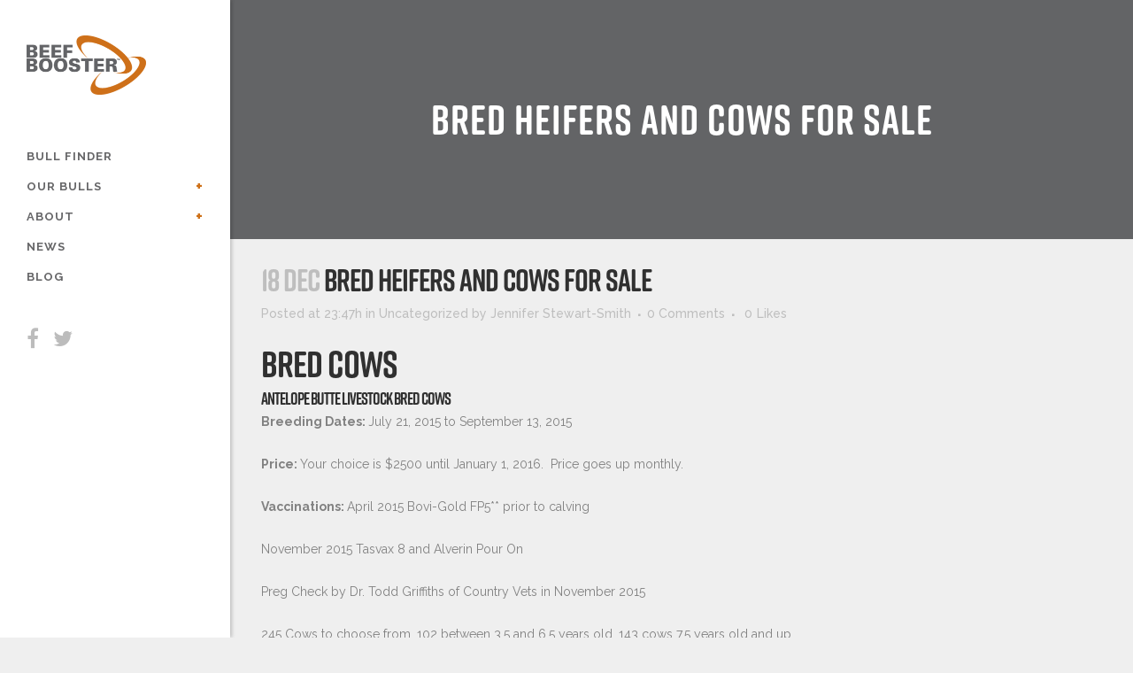

--- FILE ---
content_type: text/html; charset=UTF-8
request_url: https://www.beefbooster.com/bred-heifers-and-cows-for-sale/
body_size: 11457
content:
<!DOCTYPE html>
<html lang="en-US">
<head>
	<meta charset="UTF-8" />
	
	<title>Beefbooster |   Bred Heifers and Cows for Sale</title>

	
			
						<meta name="viewport" content="width=device-width,initial-scale=1,user-scalable=no">
			<script src="https://use.typekit.net/pzb0lfh.js"></script>
	<script>try{Typekit.load({ async: true });}catch(e){}</script>
	<link rel="pingback" href="https://www.beefbooster.com/xmlrpc.php" />
	<link rel="shortcut icon" type="image/x-icon" href="http://www.beefbooster.com/wp-content/themes/bridge/img/favicon.ico">
	<link rel="apple-touch-icon" href="http://www.beefbooster.com/wp-content/themes/bridge/img/favicon.ico"/>
<script>
    (function(h,o,t,j,a,r){
        h.hj=h.hj||function(){(h.hj.q=h.hj.q||[]).push(arguments)};
        h._hjSettings={hjid:321745,hjsv:5};
        a=o.getElementsByTagName('head')[0];
        r=o.createElement('script');r.async=1;
        r.src=t+h._hjSettings.hjid+j+h._hjSettings.hjsv;
        a.appendChild(r);
    })(window,document,'//static.hotjar.com/c/hotjar-','.js?sv=');
</script>
<script>!function(s,a,e,v,n,t,z){if(s.saq)return;n=s.saq=function(){n.callMethod?n.callMethod.apply(n,arguments):n.queue.push(arguments)};if(!s._saq)s._saq=n;n.push=n;n.loaded=!0;n.version='1.0';n.queue=[];t=a.createElement(e);t.async=0;t.src=v;z=a.getElementsByTagName(e)[0];z.parentNode.insertBefore(t,z)}(window,document,'script','https://tags.srv.stackadapt.com/events.js');saq('ts', '719KDZmmad6VSKH0JT_-RA');</script>
<!-- Google Tag Manager -->


<script>(function(w,d,s,l,i){w[l]=w[l]||[];w[l].push({'gtm.start':
new Date().getTime(),event:'gtm.js'});var f=d.getElementsByTagName(s)[0],
j=d.createElement(s),dl=l!='dataLayer'?'&l='+l:'';j.async=true;j.src=
'https://www.googletagmanager.com/gtm.js?id='+i+dl;f.parentNode.insertBefore(j,f);
})(window,document,'script','dataLayer','GTM-MPJPDNQ');</script>
<!--
<script>(function(w,d,s,l,i){w[l]=w[l]||[];w[l].push({'gtm.start':
new Date().getTime(),event:'gtm.js'});var f=d.getElementsByTagName(s)[0],
j=d.createElement(s),dl=l!='dataLayer'?'&l='+l:'';j.async=true;j.src=
'https://www.googletagmanager.com/gtm.js?id='+i+dl;f.parentNode.insertBefore(j,f);
})(window,document,'script','dataLayer','GTM-K99D3CT');</script>
	
-->
	<link href='//fonts.googleapis.com/css?family=Raleway:100,200,300,400,500,600,700,800,900,300italic,400italic|Raleway:100,200,300,400,500,600,700,800,900,300italic,400italic&subset=latin,latin-ext' rel='stylesheet' type='text/css'>
<meta name="robots" content="index, follow">
<meta name="googlebot" content="index, follow, max-snippet:-1, max-image-preview:large, max-video-preview:-1">
<meta name="bingbot" content="index, follow, max-snippet:-1, max-image-preview:large, max-video-preview:-1">
<link rel="canonical" href="https://www.beefbooster.com/bred-heifers-and-cows-for-sale/">
<meta property="og:url" content="https://www.beefbooster.com/bred-heifers-and-cows-for-sale/">
<meta property="og:site_name" content="Beefbooster">
<meta property="og:locale" content="en_US">
<meta property="og:type" content="article">
<meta property="article:author" content="">
<meta property="article:publisher" content="">
<meta property="article:section" content="Uncategorized">
<meta property="og:title" content="Bred Heifers and Cows for Sale - Beefbooster">
<meta property="og:image" content="https://www.beefbooster.com/wp-content/uploads/2015/12/thumb_P1040826_1024-300x225.jpg">
<meta property="og:image:secure_url" content="https://www.beefbooster.com/wp-content/uploads/2015/12/thumb_P1040826_1024-300x225.jpg">
<meta property="fb:pages" content="">
<meta property="fb:admins" content="">
<meta property="fb:app_id" content="">
<meta name="twitter:card" content="summary">
<meta name="twitter:site" content="">
<meta name="twitter:creator" content="">
<meta name="twitter:title" content="Bred Heifers and Cows for Sale - Beefbooster">
<meta name="twitter:image" content="https://www.beefbooster.com/wp-content/uploads/2015/12/thumb_P1040826_1024-300x225.jpg">
<link rel='dns-prefetch' href='//a.omappapi.com' />
<link rel='dns-prefetch' href='//fonts.googleapis.com' />
<link rel="alternate" type="application/rss+xml" title="Beefbooster &raquo; Feed" href="https://www.beefbooster.com/feed/" />
<link rel="alternate" type="application/rss+xml" title="Beefbooster &raquo; Comments Feed" href="https://www.beefbooster.com/comments/feed/" />
<link rel="alternate" type="application/rss+xml" title="Beefbooster &raquo; Bred Heifers and Cows for Sale Comments Feed" href="https://www.beefbooster.com/bred-heifers-and-cows-for-sale/feed/" />
<script type="text/javascript">
/* <![CDATA[ */
window._wpemojiSettings = {"baseUrl":"https:\/\/s.w.org\/images\/core\/emoji\/14.0.0\/72x72\/","ext":".png","svgUrl":"https:\/\/s.w.org\/images\/core\/emoji\/14.0.0\/svg\/","svgExt":".svg","source":{"concatemoji":"https:\/\/www.beefbooster.com\/wp-includes\/js\/wp-emoji-release.min.js?ver=6.4.7"}};
/*! This file is auto-generated */
!function(i,n){var o,s,e;function c(e){try{var t={supportTests:e,timestamp:(new Date).valueOf()};sessionStorage.setItem(o,JSON.stringify(t))}catch(e){}}function p(e,t,n){e.clearRect(0,0,e.canvas.width,e.canvas.height),e.fillText(t,0,0);var t=new Uint32Array(e.getImageData(0,0,e.canvas.width,e.canvas.height).data),r=(e.clearRect(0,0,e.canvas.width,e.canvas.height),e.fillText(n,0,0),new Uint32Array(e.getImageData(0,0,e.canvas.width,e.canvas.height).data));return t.every(function(e,t){return e===r[t]})}function u(e,t,n){switch(t){case"flag":return n(e,"\ud83c\udff3\ufe0f\u200d\u26a7\ufe0f","\ud83c\udff3\ufe0f\u200b\u26a7\ufe0f")?!1:!n(e,"\ud83c\uddfa\ud83c\uddf3","\ud83c\uddfa\u200b\ud83c\uddf3")&&!n(e,"\ud83c\udff4\udb40\udc67\udb40\udc62\udb40\udc65\udb40\udc6e\udb40\udc67\udb40\udc7f","\ud83c\udff4\u200b\udb40\udc67\u200b\udb40\udc62\u200b\udb40\udc65\u200b\udb40\udc6e\u200b\udb40\udc67\u200b\udb40\udc7f");case"emoji":return!n(e,"\ud83e\udef1\ud83c\udffb\u200d\ud83e\udef2\ud83c\udfff","\ud83e\udef1\ud83c\udffb\u200b\ud83e\udef2\ud83c\udfff")}return!1}function f(e,t,n){var r="undefined"!=typeof WorkerGlobalScope&&self instanceof WorkerGlobalScope?new OffscreenCanvas(300,150):i.createElement("canvas"),a=r.getContext("2d",{willReadFrequently:!0}),o=(a.textBaseline="top",a.font="600 32px Arial",{});return e.forEach(function(e){o[e]=t(a,e,n)}),o}function t(e){var t=i.createElement("script");t.src=e,t.defer=!0,i.head.appendChild(t)}"undefined"!=typeof Promise&&(o="wpEmojiSettingsSupports",s=["flag","emoji"],n.supports={everything:!0,everythingExceptFlag:!0},e=new Promise(function(e){i.addEventListener("DOMContentLoaded",e,{once:!0})}),new Promise(function(t){var n=function(){try{var e=JSON.parse(sessionStorage.getItem(o));if("object"==typeof e&&"number"==typeof e.timestamp&&(new Date).valueOf()<e.timestamp+604800&&"object"==typeof e.supportTests)return e.supportTests}catch(e){}return null}();if(!n){if("undefined"!=typeof Worker&&"undefined"!=typeof OffscreenCanvas&&"undefined"!=typeof URL&&URL.createObjectURL&&"undefined"!=typeof Blob)try{var e="postMessage("+f.toString()+"("+[JSON.stringify(s),u.toString(),p.toString()].join(",")+"));",r=new Blob([e],{type:"text/javascript"}),a=new Worker(URL.createObjectURL(r),{name:"wpTestEmojiSupports"});return void(a.onmessage=function(e){c(n=e.data),a.terminate(),t(n)})}catch(e){}c(n=f(s,u,p))}t(n)}).then(function(e){for(var t in e)n.supports[t]=e[t],n.supports.everything=n.supports.everything&&n.supports[t],"flag"!==t&&(n.supports.everythingExceptFlag=n.supports.everythingExceptFlag&&n.supports[t]);n.supports.everythingExceptFlag=n.supports.everythingExceptFlag&&!n.supports.flag,n.DOMReady=!1,n.readyCallback=function(){n.DOMReady=!0}}).then(function(){return e}).then(function(){var e;n.supports.everything||(n.readyCallback(),(e=n.source||{}).concatemoji?t(e.concatemoji):e.wpemoji&&e.twemoji&&(t(e.twemoji),t(e.wpemoji)))}))}((window,document),window._wpemojiSettings);
/* ]]> */
</script>
<style id='wp-emoji-styles-inline-css' type='text/css'>

	img.wp-smiley, img.emoji {
		display: inline !important;
		border: none !important;
		box-shadow: none !important;
		height: 1em !important;
		width: 1em !important;
		margin: 0 0.07em !important;
		vertical-align: -0.1em !important;
		background: none !important;
		padding: 0 !important;
	}
</style>
<link rel='stylesheet' id='wp-block-library-css' href='https://www.beefbooster.com/wp-includes/css/dist/block-library/style.min.css?ver=6.4.7' type='text/css' media='all' />
<style id='classic-theme-styles-inline-css' type='text/css'>
/*! This file is auto-generated */
.wp-block-button__link{color:#fff;background-color:#32373c;border-radius:9999px;box-shadow:none;text-decoration:none;padding:calc(.667em + 2px) calc(1.333em + 2px);font-size:1.125em}.wp-block-file__button{background:#32373c;color:#fff;text-decoration:none}
</style>
<style id='global-styles-inline-css' type='text/css'>
body{--wp--preset--color--black: #000000;--wp--preset--color--cyan-bluish-gray: #abb8c3;--wp--preset--color--white: #ffffff;--wp--preset--color--pale-pink: #f78da7;--wp--preset--color--vivid-red: #cf2e2e;--wp--preset--color--luminous-vivid-orange: #ff6900;--wp--preset--color--luminous-vivid-amber: #fcb900;--wp--preset--color--light-green-cyan: #7bdcb5;--wp--preset--color--vivid-green-cyan: #00d084;--wp--preset--color--pale-cyan-blue: #8ed1fc;--wp--preset--color--vivid-cyan-blue: #0693e3;--wp--preset--color--vivid-purple: #9b51e0;--wp--preset--gradient--vivid-cyan-blue-to-vivid-purple: linear-gradient(135deg,rgba(6,147,227,1) 0%,rgb(155,81,224) 100%);--wp--preset--gradient--light-green-cyan-to-vivid-green-cyan: linear-gradient(135deg,rgb(122,220,180) 0%,rgb(0,208,130) 100%);--wp--preset--gradient--luminous-vivid-amber-to-luminous-vivid-orange: linear-gradient(135deg,rgba(252,185,0,1) 0%,rgba(255,105,0,1) 100%);--wp--preset--gradient--luminous-vivid-orange-to-vivid-red: linear-gradient(135deg,rgba(255,105,0,1) 0%,rgb(207,46,46) 100%);--wp--preset--gradient--very-light-gray-to-cyan-bluish-gray: linear-gradient(135deg,rgb(238,238,238) 0%,rgb(169,184,195) 100%);--wp--preset--gradient--cool-to-warm-spectrum: linear-gradient(135deg,rgb(74,234,220) 0%,rgb(151,120,209) 20%,rgb(207,42,186) 40%,rgb(238,44,130) 60%,rgb(251,105,98) 80%,rgb(254,248,76) 100%);--wp--preset--gradient--blush-light-purple: linear-gradient(135deg,rgb(255,206,236) 0%,rgb(152,150,240) 100%);--wp--preset--gradient--blush-bordeaux: linear-gradient(135deg,rgb(254,205,165) 0%,rgb(254,45,45) 50%,rgb(107,0,62) 100%);--wp--preset--gradient--luminous-dusk: linear-gradient(135deg,rgb(255,203,112) 0%,rgb(199,81,192) 50%,rgb(65,88,208) 100%);--wp--preset--gradient--pale-ocean: linear-gradient(135deg,rgb(255,245,203) 0%,rgb(182,227,212) 50%,rgb(51,167,181) 100%);--wp--preset--gradient--electric-grass: linear-gradient(135deg,rgb(202,248,128) 0%,rgb(113,206,126) 100%);--wp--preset--gradient--midnight: linear-gradient(135deg,rgb(2,3,129) 0%,rgb(40,116,252) 100%);--wp--preset--font-size--small: 13px;--wp--preset--font-size--medium: 20px;--wp--preset--font-size--large: 36px;--wp--preset--font-size--x-large: 42px;--wp--preset--spacing--20: 0.44rem;--wp--preset--spacing--30: 0.67rem;--wp--preset--spacing--40: 1rem;--wp--preset--spacing--50: 1.5rem;--wp--preset--spacing--60: 2.25rem;--wp--preset--spacing--70: 3.38rem;--wp--preset--spacing--80: 5.06rem;--wp--preset--shadow--natural: 6px 6px 9px rgba(0, 0, 0, 0.2);--wp--preset--shadow--deep: 12px 12px 50px rgba(0, 0, 0, 0.4);--wp--preset--shadow--sharp: 6px 6px 0px rgba(0, 0, 0, 0.2);--wp--preset--shadow--outlined: 6px 6px 0px -3px rgba(255, 255, 255, 1), 6px 6px rgba(0, 0, 0, 1);--wp--preset--shadow--crisp: 6px 6px 0px rgba(0, 0, 0, 1);}:where(.is-layout-flex){gap: 0.5em;}:where(.is-layout-grid){gap: 0.5em;}body .is-layout-flow > .alignleft{float: left;margin-inline-start: 0;margin-inline-end: 2em;}body .is-layout-flow > .alignright{float: right;margin-inline-start: 2em;margin-inline-end: 0;}body .is-layout-flow > .aligncenter{margin-left: auto !important;margin-right: auto !important;}body .is-layout-constrained > .alignleft{float: left;margin-inline-start: 0;margin-inline-end: 2em;}body .is-layout-constrained > .alignright{float: right;margin-inline-start: 2em;margin-inline-end: 0;}body .is-layout-constrained > .aligncenter{margin-left: auto !important;margin-right: auto !important;}body .is-layout-constrained > :where(:not(.alignleft):not(.alignright):not(.alignfull)){max-width: var(--wp--style--global--content-size);margin-left: auto !important;margin-right: auto !important;}body .is-layout-constrained > .alignwide{max-width: var(--wp--style--global--wide-size);}body .is-layout-flex{display: flex;}body .is-layout-flex{flex-wrap: wrap;align-items: center;}body .is-layout-flex > *{margin: 0;}body .is-layout-grid{display: grid;}body .is-layout-grid > *{margin: 0;}:where(.wp-block-columns.is-layout-flex){gap: 2em;}:where(.wp-block-columns.is-layout-grid){gap: 2em;}:where(.wp-block-post-template.is-layout-flex){gap: 1.25em;}:where(.wp-block-post-template.is-layout-grid){gap: 1.25em;}.has-black-color{color: var(--wp--preset--color--black) !important;}.has-cyan-bluish-gray-color{color: var(--wp--preset--color--cyan-bluish-gray) !important;}.has-white-color{color: var(--wp--preset--color--white) !important;}.has-pale-pink-color{color: var(--wp--preset--color--pale-pink) !important;}.has-vivid-red-color{color: var(--wp--preset--color--vivid-red) !important;}.has-luminous-vivid-orange-color{color: var(--wp--preset--color--luminous-vivid-orange) !important;}.has-luminous-vivid-amber-color{color: var(--wp--preset--color--luminous-vivid-amber) !important;}.has-light-green-cyan-color{color: var(--wp--preset--color--light-green-cyan) !important;}.has-vivid-green-cyan-color{color: var(--wp--preset--color--vivid-green-cyan) !important;}.has-pale-cyan-blue-color{color: var(--wp--preset--color--pale-cyan-blue) !important;}.has-vivid-cyan-blue-color{color: var(--wp--preset--color--vivid-cyan-blue) !important;}.has-vivid-purple-color{color: var(--wp--preset--color--vivid-purple) !important;}.has-black-background-color{background-color: var(--wp--preset--color--black) !important;}.has-cyan-bluish-gray-background-color{background-color: var(--wp--preset--color--cyan-bluish-gray) !important;}.has-white-background-color{background-color: var(--wp--preset--color--white) !important;}.has-pale-pink-background-color{background-color: var(--wp--preset--color--pale-pink) !important;}.has-vivid-red-background-color{background-color: var(--wp--preset--color--vivid-red) !important;}.has-luminous-vivid-orange-background-color{background-color: var(--wp--preset--color--luminous-vivid-orange) !important;}.has-luminous-vivid-amber-background-color{background-color: var(--wp--preset--color--luminous-vivid-amber) !important;}.has-light-green-cyan-background-color{background-color: var(--wp--preset--color--light-green-cyan) !important;}.has-vivid-green-cyan-background-color{background-color: var(--wp--preset--color--vivid-green-cyan) !important;}.has-pale-cyan-blue-background-color{background-color: var(--wp--preset--color--pale-cyan-blue) !important;}.has-vivid-cyan-blue-background-color{background-color: var(--wp--preset--color--vivid-cyan-blue) !important;}.has-vivid-purple-background-color{background-color: var(--wp--preset--color--vivid-purple) !important;}.has-black-border-color{border-color: var(--wp--preset--color--black) !important;}.has-cyan-bluish-gray-border-color{border-color: var(--wp--preset--color--cyan-bluish-gray) !important;}.has-white-border-color{border-color: var(--wp--preset--color--white) !important;}.has-pale-pink-border-color{border-color: var(--wp--preset--color--pale-pink) !important;}.has-vivid-red-border-color{border-color: var(--wp--preset--color--vivid-red) !important;}.has-luminous-vivid-orange-border-color{border-color: var(--wp--preset--color--luminous-vivid-orange) !important;}.has-luminous-vivid-amber-border-color{border-color: var(--wp--preset--color--luminous-vivid-amber) !important;}.has-light-green-cyan-border-color{border-color: var(--wp--preset--color--light-green-cyan) !important;}.has-vivid-green-cyan-border-color{border-color: var(--wp--preset--color--vivid-green-cyan) !important;}.has-pale-cyan-blue-border-color{border-color: var(--wp--preset--color--pale-cyan-blue) !important;}.has-vivid-cyan-blue-border-color{border-color: var(--wp--preset--color--vivid-cyan-blue) !important;}.has-vivid-purple-border-color{border-color: var(--wp--preset--color--vivid-purple) !important;}.has-vivid-cyan-blue-to-vivid-purple-gradient-background{background: var(--wp--preset--gradient--vivid-cyan-blue-to-vivid-purple) !important;}.has-light-green-cyan-to-vivid-green-cyan-gradient-background{background: var(--wp--preset--gradient--light-green-cyan-to-vivid-green-cyan) !important;}.has-luminous-vivid-amber-to-luminous-vivid-orange-gradient-background{background: var(--wp--preset--gradient--luminous-vivid-amber-to-luminous-vivid-orange) !important;}.has-luminous-vivid-orange-to-vivid-red-gradient-background{background: var(--wp--preset--gradient--luminous-vivid-orange-to-vivid-red) !important;}.has-very-light-gray-to-cyan-bluish-gray-gradient-background{background: var(--wp--preset--gradient--very-light-gray-to-cyan-bluish-gray) !important;}.has-cool-to-warm-spectrum-gradient-background{background: var(--wp--preset--gradient--cool-to-warm-spectrum) !important;}.has-blush-light-purple-gradient-background{background: var(--wp--preset--gradient--blush-light-purple) !important;}.has-blush-bordeaux-gradient-background{background: var(--wp--preset--gradient--blush-bordeaux) !important;}.has-luminous-dusk-gradient-background{background: var(--wp--preset--gradient--luminous-dusk) !important;}.has-pale-ocean-gradient-background{background: var(--wp--preset--gradient--pale-ocean) !important;}.has-electric-grass-gradient-background{background: var(--wp--preset--gradient--electric-grass) !important;}.has-midnight-gradient-background{background: var(--wp--preset--gradient--midnight) !important;}.has-small-font-size{font-size: var(--wp--preset--font-size--small) !important;}.has-medium-font-size{font-size: var(--wp--preset--font-size--medium) !important;}.has-large-font-size{font-size: var(--wp--preset--font-size--large) !important;}.has-x-large-font-size{font-size: var(--wp--preset--font-size--x-large) !important;}
.wp-block-navigation a:where(:not(.wp-element-button)){color: inherit;}
:where(.wp-block-post-template.is-layout-flex){gap: 1.25em;}:where(.wp-block-post-template.is-layout-grid){gap: 1.25em;}
:where(.wp-block-columns.is-layout-flex){gap: 2em;}:where(.wp-block-columns.is-layout-grid){gap: 2em;}
.wp-block-pullquote{font-size: 1.5em;line-height: 1.6;}
</style>
<link rel='stylesheet' id='layerslider-css' href='https://www.beefbooster.com/wp-content/plugins/LayerSlider/static/css/layerslider.css?ver=5.3.2' type='text/css' media='all' />
<link rel='stylesheet' id='ls-google-fonts-css' href='https://fonts.googleapis.com/css?family=Lato:100,300,regular,700,900%7COpen+Sans:300%7CIndie+Flower:regular%7COswald:300,regular,700&#038;subset=latin%2Clatin-ext' type='text/css' media='all' />
<link rel='stylesheet' id='contact-form-7-css' href='https://www.beefbooster.com/wp-content/plugins/contact-form-7/includes/css/styles.css?ver=4.6' type='text/css' media='all' />
<link rel='stylesheet' id='rs-plugin-settings-css' href='https://www.beefbooster.com/wp-content/plugins/revslider/public/assets/css/settings.css?ver=5.3.1' type='text/css' media='all' />
<style id='rs-plugin-settings-inline-css' type='text/css'>
#rs-demo-id {}
</style>
<link rel='stylesheet' id='default_style-css' href='https://www.beefbooster.com/wp-content/themes/bridge/style.css?ver=6.4.7' type='text/css' media='all' />
<link rel='stylesheet' id='qode_font_awesome-css' href='https://www.beefbooster.com/wp-content/themes/bridge/css/font-awesome/css/font-awesome.min.css?ver=6.4.7' type='text/css' media='all' />
<link rel='stylesheet' id='qode_font_elegant-css' href='https://www.beefbooster.com/wp-content/themes/bridge/css/elegant-icons/style.min.css?ver=6.4.7' type='text/css' media='all' />
<link rel='stylesheet' id='qode_linea_icons-css' href='https://www.beefbooster.com/wp-content/themes/bridge/css/linea-icons/style.css?ver=6.4.7' type='text/css' media='all' />
<link rel='stylesheet' id='stylesheet-css' href='https://www.beefbooster.com/wp-content/themes/bridge/css/stylesheet.min.css?ver=6.4.7' type='text/css' media='all' />
<link rel='stylesheet' id='qode_print-css' href='https://www.beefbooster.com/wp-content/themes/bridge/css/print.css?ver=6.4.7' type='text/css' media='all' />
<link rel='stylesheet' id='mac_stylesheet-css' href='https://www.beefbooster.com/wp-content/themes/bridge/css/mac_stylesheet.css?ver=6.4.7' type='text/css' media='all' />
<link rel='stylesheet' id='webkit-css' href='https://www.beefbooster.com/wp-content/themes/bridge/css/webkit_stylesheet.css?ver=6.4.7' type='text/css' media='all' />
<link rel='stylesheet' id='style_dynamic-css' href='https://www.beefbooster.com/wp-content/themes/bridge/css/style_dynamic.css?ver=1513027269' type='text/css' media='all' />
<link rel='stylesheet' id='responsive-css' href='https://www.beefbooster.com/wp-content/themes/bridge/css/responsive.min.css?ver=6.4.7' type='text/css' media='all' />
<link rel='stylesheet' id='style_dynamic_responsive-css' href='https://www.beefbooster.com/wp-content/themes/bridge/css/style_dynamic_responsive.css?ver=1513027269' type='text/css' media='all' />
<link rel='stylesheet' id='vertical_responsive-css' href='https://www.beefbooster.com/wp-content/themes/bridge/css/vertical_responsive.min.css?ver=6.4.7' type='text/css' media='all' />
<link rel='stylesheet' id='js_composer_front-css' href='https://www.beefbooster.com/wp-content/plugins/js_composer/assets/css/js_composer.min.css?ver=5.0.1' type='text/css' media='all' />
<link rel='stylesheet' id='custom_css-css' href='https://www.beefbooster.com/wp-content/themes/bridge/css/custom_css.css?ver=1518029611' type='text/css' media='all' />
<link rel='stylesheet' id='beefbooster-css' href='https://www.beefbooster.com/wp-content/themes/bridge/css/beefbooster.css?ver=6.4.7' type='text/css' media='all' />
<script type="text/javascript" src="https://www.beefbooster.com/wp-content/plugins/LayerSlider/static/js/greensock.js?ver=1.11.8" id="greensock-js"></script>
<script type="text/javascript" src="https://www.beefbooster.com/wp-includes/js/jquery/jquery.min.js?ver=3.7.1" id="jquery-core-js"></script>
<script type="text/javascript" src="https://www.beefbooster.com/wp-includes/js/jquery/jquery-migrate.min.js?ver=3.4.1" id="jquery-migrate-js"></script>
<script type="text/javascript" src="https://www.beefbooster.com/wp-content/plugins/LayerSlider/static/js/layerslider.kreaturamedia.jquery.js?ver=5.3.2" id="layerslider-js"></script>
<script type="text/javascript" src="https://www.beefbooster.com/wp-content/plugins/LayerSlider/static/js/layerslider.transitions.js?ver=5.3.2" id="layerslider-transitions-js"></script>
<script type="text/javascript" src="https://www.beefbooster.com/wp-content/plugins/revslider/public/assets/js/jquery.themepunch.tools.min.js?ver=5.3.1" id="tp-tools-js"></script>
<script type="text/javascript" src="https://www.beefbooster.com/wp-content/plugins/revslider/public/assets/js/jquery.themepunch.revolution.min.js?ver=5.3.1" id="revmin-js"></script>
<link rel="https://api.w.org/" href="https://www.beefbooster.com/wp-json/" /><link rel="alternate" type="application/json" href="https://www.beefbooster.com/wp-json/wp/v2/posts/15584" /><link rel="EditURI" type="application/rsd+xml" title="RSD" href="https://www.beefbooster.com/xmlrpc.php?rsd" />
<meta name="generator" content="WordPress 6.4.7" />
<link rel='shortlink' href='https://www.beefbooster.com/?p=15584' />
<link rel="alternate" type="application/json+oembed" href="https://www.beefbooster.com/wp-json/oembed/1.0/embed?url=https%3A%2F%2Fwww.beefbooster.com%2Fbred-heifers-and-cows-for-sale%2F" />
<link rel="alternate" type="text/xml+oembed" href="https://www.beefbooster.com/wp-json/oembed/1.0/embed?url=https%3A%2F%2Fwww.beefbooster.com%2Fbred-heifers-and-cows-for-sale%2F&#038;format=xml" />
<meta name="generator" content="Powered by Visual Composer - drag and drop page builder for WordPress."/>
<!--[if lte IE 9]><link rel="stylesheet" type="text/css" href="https://www.beefbooster.com/wp-content/plugins/js_composer/assets/css/vc_lte_ie9.min.css" media="screen"><![endif]--><meta name="generator" content="Powered by Slider Revolution 5.3.1 - responsive, Mobile-Friendly Slider Plugin for WordPress with comfortable drag and drop interface." />
<noscript><style type="text/css"> .wpb_animate_when_almost_visible { opacity: 1; }</style></noscript>
	
	<link rel="stylesheet" href="https://www.beefbooster.com/wp-content/themes/bridge/css/refresh.css" type="text/css" media="screen" />
</head>

<body class="post-template-default single single-post postid-15584 single-format-standard  vertical_menu_enabled side_area_uncovered_from_content qode-theme-ver-10.1.1 wpb-js-composer js-comp-ver-5.0.1 vc_responsive" itemscope itemtype="http://schema.org/WebPage">
<!-- Google Tag Manager (noscript) -->

<noscript><iframe src="https://www.googletagmanager.com/ns.html?id=GTM-MPJPDNQ"
height="0" width="0" style="display:none;visibility:hidden"></iframe></noscript>
<!--
<noscript><iframe src="https://www.googletagmanager.com/ns.html?id=GTM-K99D3CT"
height="0" width="0" style="display:none;visibility:hidden"></iframe></noscript>
-->

<!-- End Google Tag Manager (noscript) -->      
						<section class="side_menu right ">
                        <a href="#" target="_self" class="close_side_menu"></a>
					</section>
			<div class="wrapper">
	<div class="wrapper_inner">
	<!-- Google Analytics start -->
			<script>
			var _gaq = _gaq || [];
			_gaq.push(['_setAccount', 'UA-38086851-1']);
			_gaq.push(['_trackPageview']);

			(function() {
				var ga = document.createElement('script'); ga.type = 'text/javascript'; ga.async = true;
				ga.src = ('https:' == document.location.protocol ? 'https://ssl' : 'http://www') + '.google-analytics.com/ga.js';
				var s = document.getElementsByTagName('script')[0]; s.parentNode.insertBefore(ga, s);
			})();
		</script>
		<!-- Google Analytics end -->

					<aside class="vertical_menu_area with_scroll  " >
			<div class="vertical_menu_area_inner">
				
				<div class="vertical_area_background" ></div>

				<div class="vertical_logo_wrapper">
										<div class="q_logo_vertical">
						<a itemprop="url" href="https://www.beefbooster.com/">
							<img itemprop="image" class="normal" src="https://www.beefbooster.com/wp-content/uploads/2014/11/logo.png" alt="Logo"/>
							<img itemprop="image" class="light" src="https://www.beefbooster.com/wp-content/uploads/2014/11/logo.png" alt="Logo"/>
							<img itemprop="image" class="dark" src="https://www.beefbooster.com/wp-content/uploads/2014/12/logo.png" alt="Logo"/>
						</a>
					</div>

				</div>

				<nav class="vertical_menu dropdown_animation vertical_menu_toggle">
					<ul id="menu-primary-navigation" class=""><li id="nav-menu-item-16049" class="menu-item menu-item-type-custom menu-item-object-custom  narrow"><a href="https://www.cattlytics.ca/" class=""><i class="menu_icon blank fa"></i><span>Bull Finder</span><span class="plus"></span></a></li>
<li id="nav-menu-item-15722" class="menu-item menu-item-type-post_type menu-item-object-page menu-item-has-children  has_sub narrow"><a href="https://www.beefbooster.com/our-bulls/" class=""><i class="menu_icon blank fa"></i><span>Our Bulls</span><span class="plus"></span></a>
<div class="second"><div class="inner"><ul>
	<li id="nav-menu-item-15916" class="menu-item menu-item-type-custom menu-item-object-custom "><a target="_blank" href="https://www.cattlytics.ca/" class=""><i class="menu_icon blank fa"></i><span>Bull Finder</span><span class="plus"></span></a></li>
	<li id="nav-menu-item-15769" class="menu-item menu-item-type-post_type menu-item-object-page "><a href="https://www.beefbooster.com/purchase/" class=""><i class="menu_icon blank fa"></i><span>How to Buy</span><span class="plus"></span></a></li>
</ul></div></div>
</li>
<li id="nav-menu-item-15102" class="menu-item menu-item-type-custom menu-item-object-custom menu-item-has-children  has_sub narrow"><a href="/overview/" class=""><i class="menu_icon blank fa"></i><span>About</span><span class="plus"></span></a>
<div class="second"><div class="inner"><ul>
	<li id="nav-menu-item-14949" class="menu-item menu-item-type-post_type menu-item-object-page menu-item-has-children sub"><a href="https://www.beefbooster.com/overview/" class=""><i class="menu_icon blank fa"></i><span>Overview</span><span class="plus"></span><i class="q_menu_arrow fa fa-angle-right"></i></a>
	<ul>
		<li id="nav-menu-item-15092" class="menu-item menu-item-type-post_type menu-item-object-page "><a href="https://www.beefbooster.com/our-founders/" class=""><i class="menu_icon blank fa"></i><span>Our Founders</span><span class="plus"></span></a></li>
		<li id="nav-menu-item-15089" class="menu-item menu-item-type-post_type menu-item-object-page "><a href="https://www.beefbooster.com/best-of-breeders/" class=""><i class="menu_icon blank fa"></i><span>Best of Breeders</span><span class="plus"></span></a></li>
	</ul>
</li>
	<li id="nav-menu-item-16056" class="menu-item menu-item-type-post_type menu-item-object-page "><a href="https://www.beefbooster.com/purchase/" class=""><i class="menu_icon blank fa"></i><span>How to Buy</span><span class="plus"></span></a></li>
	<li id="nav-menu-item-15101" class="menu-item menu-item-type-post_type menu-item-object-page "><a href="https://www.beefbooster.com/success-stories/" class=""><i class="menu_icon blank fa"></i><span>Success Stories</span><span class="plus"></span></a></li>
	<li id="nav-menu-item-15767" class="menu-item menu-item-type-post_type menu-item-object-page "><a href="https://www.beefbooster.com/bull-test-station/" class=""><i class="menu_icon blank fa"></i><span>Bull Test Station</span><span class="plus"></span></a></li>
	<li id="nav-menu-item-15768" class="menu-item menu-item-type-post_type menu-item-object-page "><a href="https://www.beefbooster.com/fair-pricing-formula/" class=""><i class="menu_icon blank fa"></i><span>Fair Price Formula</span><span class="plus"></span></a></li>
	<li id="nav-menu-item-15918" class="menu-item menu-item-type-post_type menu-item-object-page "><a href="https://www.beefbooster.com/purchase/spring-draw-information/" class=""><i class="menu_icon blank fa"></i><span>2024 Spring Draw</span><span class="plus"></span></a></li>
</ul></div></div>
</li>
<li id="nav-menu-item-15514" class="menu-item menu-item-type-custom menu-item-object-custom anchor-item  narrow"><a href="/news/#news" class=""><i class="menu_icon blank fa"></i><span>News</span><span class="plus"></span></a></li>
<li id="nav-menu-item-15145" class="menu-item menu-item-type-post_type menu-item-object-page  narrow"><a href="https://www.beefbooster.com/blog/" class=""><i class="menu_icon blank fa"></i><span>Blog</span><span class="plus"></span></a></li>
</ul>				</nav>
				<div class="vertical_menu_area_widget_holder">
					<span class='q_social_icon_holder normal_social' data-color=bdbec0 data-hover-color=c274310 8px 0 0><a itemprop='url' href='https://www.facebook.com/CattlemenConnect' target='_blank'><i class="qode_icon_font_awesome fa fa-facebook  simple_social" style="color: bdbec0;margin: 0 8px 0 0;font-size: 24px;" ></i></a></span><span class='q_social_icon_holder normal_social' data-color=bdbec0 data-hover-color=c27431><a itemprop='url' href='https://twitter.com/Beefbooster1' target='_blank'><i class="qode_icon_font_awesome fa fa-twitter  simple_social" style="color: bdbec0;margin: 0 8px 0 0;font-size: 24px;" ></i></a></span>				</div>
			</div>
		</aside>
			
	<header class="page_header   fixed   ">
        <div class="header_inner clearfix">
			<div class="header_bottom clearfix" style='' >
								<div class="container">
					<div class="container_inner clearfix">
                        												<div class="header_inner_left">
															<div class="mobile_menu_button">
                                    <span>
                                        <i class="qode_icon_font_awesome fa fa-bars " ></i>                                    </span>
                                </div>
														<div class="logo_wrapper">
																<div class="q_logo">
									<a itemprop="url" href="https://www.beefbooster.com/">
										<img itemprop="image" class="normal" src="https://www.beefbooster.com/wp-content/uploads/2014/11/logo.png" alt="Logo"/>
										<img itemprop="image" class="light" src="https://www.beefbooster.com/wp-content/uploads/2014/11/logo.png" alt="Logo"/>
										<img itemprop="image" class="dark" src="https://www.beefbooster.com/wp-content/uploads/2014/12/logo.png" alt="Logo"/>
										<img itemprop="image" class="sticky" src="https://www.beefbooster.com/wp-content/uploads/2014/11/logo.png" alt="Logo"/>
										<img itemprop="image" class="mobile" src="https://www.beefbooster.com/wp-content/uploads/2014/11/logo.png" alt="Logo"/>
																			</a>
								</div>
							</div>
						</div>
						                        					</div>
				</div>
							<nav class="mobile_menu">
					<ul id="menu-primary-navigation-1" class=""><li id="mobile-menu-item-16049" class="menu-item menu-item-type-custom menu-item-object-custom "><a href="https://www.cattlytics.ca/" class=""><span>Bull Finder</span></a><span class="mobile_arrow"><i class="fa fa-angle-right"></i><i class="fa fa-angle-down"></i></span></li>
<li id="mobile-menu-item-15722" class="menu-item menu-item-type-post_type menu-item-object-page menu-item-has-children  has_sub"><a href="https://www.beefbooster.com/our-bulls/" class=""><span>Our Bulls</span></a><span class="mobile_arrow"><i class="fa fa-angle-right"></i><i class="fa fa-angle-down"></i></span>
<ul class="sub_menu">
	<li id="mobile-menu-item-15916" class="menu-item menu-item-type-custom menu-item-object-custom "><a target="_blank" href="https://www.cattlytics.ca/" class=""><span>Bull Finder</span></a><span class="mobile_arrow"><i class="fa fa-angle-right"></i><i class="fa fa-angle-down"></i></span></li>
	<li id="mobile-menu-item-15769" class="menu-item menu-item-type-post_type menu-item-object-page "><a href="https://www.beefbooster.com/purchase/" class=""><span>How to Buy</span></a><span class="mobile_arrow"><i class="fa fa-angle-right"></i><i class="fa fa-angle-down"></i></span></li>
</ul>
</li>
<li id="mobile-menu-item-15102" class="menu-item menu-item-type-custom menu-item-object-custom menu-item-has-children  has_sub"><a href="/overview/" class=""><span>About</span></a><span class="mobile_arrow"><i class="fa fa-angle-right"></i><i class="fa fa-angle-down"></i></span>
<ul class="sub_menu">
	<li id="mobile-menu-item-14949" class="menu-item menu-item-type-post_type menu-item-object-page menu-item-has-children  has_sub"><a href="https://www.beefbooster.com/overview/" class=""><span>Overview</span></a><span class="mobile_arrow"><i class="fa fa-angle-right"></i><i class="fa fa-angle-down"></i></span>
	<ul class="sub_menu">
		<li id="mobile-menu-item-15092" class="menu-item menu-item-type-post_type menu-item-object-page "><a href="https://www.beefbooster.com/our-founders/" class=""><span>Our Founders</span></a><span class="mobile_arrow"><i class="fa fa-angle-right"></i><i class="fa fa-angle-down"></i></span></li>
		<li id="mobile-menu-item-15089" class="menu-item menu-item-type-post_type menu-item-object-page "><a href="https://www.beefbooster.com/best-of-breeders/" class=""><span>Best of Breeders</span></a><span class="mobile_arrow"><i class="fa fa-angle-right"></i><i class="fa fa-angle-down"></i></span></li>
	</ul>
</li>
	<li id="mobile-menu-item-16056" class="menu-item menu-item-type-post_type menu-item-object-page "><a href="https://www.beefbooster.com/purchase/" class=""><span>How to Buy</span></a><span class="mobile_arrow"><i class="fa fa-angle-right"></i><i class="fa fa-angle-down"></i></span></li>
	<li id="mobile-menu-item-15101" class="menu-item menu-item-type-post_type menu-item-object-page "><a href="https://www.beefbooster.com/success-stories/" class=""><span>Success Stories</span></a><span class="mobile_arrow"><i class="fa fa-angle-right"></i><i class="fa fa-angle-down"></i></span></li>
	<li id="mobile-menu-item-15767" class="menu-item menu-item-type-post_type menu-item-object-page "><a href="https://www.beefbooster.com/bull-test-station/" class=""><span>Bull Test Station</span></a><span class="mobile_arrow"><i class="fa fa-angle-right"></i><i class="fa fa-angle-down"></i></span></li>
	<li id="mobile-menu-item-15768" class="menu-item menu-item-type-post_type menu-item-object-page "><a href="https://www.beefbooster.com/fair-pricing-formula/" class=""><span>Fair Price Formula</span></a><span class="mobile_arrow"><i class="fa fa-angle-right"></i><i class="fa fa-angle-down"></i></span></li>
	<li id="mobile-menu-item-15918" class="menu-item menu-item-type-post_type menu-item-object-page "><a href="https://www.beefbooster.com/purchase/spring-draw-information/" class=""><span>2024 Spring Draw</span></a><span class="mobile_arrow"><i class="fa fa-angle-right"></i><i class="fa fa-angle-down"></i></span></li>
</ul>
</li>
<li id="mobile-menu-item-15514" class="menu-item menu-item-type-custom menu-item-object-custom "><a href="/news/#news" class=""><span>News</span></a><span class="mobile_arrow"><i class="fa fa-angle-right"></i><i class="fa fa-angle-down"></i></span></li>
<li id="mobile-menu-item-15145" class="menu-item menu-item-type-post_type menu-item-object-page "><a href="https://www.beefbooster.com/blog/" class=""><span>Blog</span></a><span class="mobile_arrow"><i class="fa fa-angle-right"></i><i class="fa fa-angle-down"></i></span></li>
</ul>				</nav>
			</div>
		</div>
	</header>

        	
    
		
	
    
<div class="content ">
						<div class="content_inner  ">
						<div class="title_outer title_without_animation"    data-height="270">
		<div class="title title_size_large  position_center " style="height:270px;background-color:#636466;">
			<div class="image not_responsive"></div>
										<div class="title_holder"  270>
					<div class="container">
						<div class="container_inner clearfix">
								<div class="title_subtitle_holder" >
                                                                																		<h1 ><span>Bred Heifers and Cows for Sale</span></h1>
																	
																										                                                            </div>
						</div>
					</div>
				</div>
								</div>
			</div>
										<div class="container">
														<div class="container_inner default_template_holder" >
															<div class="blog_single blog_holder">
								<article id="post-15584" class="post-15584 post type-post status-publish format-standard hentry category-uncategorized">
			<div class="post_content_holder">
								<div class="post_text">
					<div class="post_text_inner">
						<h2 itemprop="name" class="entry_title"><span itemprop="dateCreated" class="date entry_date updated">18 Dec<meta itemprop="interactionCount" content="UserComments: 0"/></span> Bred Heifers and Cows for Sale</h2>
						<div class="post_info">
							<span class="time">Posted at 23:47h</span>
							in <a href="https://www.beefbooster.com/category/uncategorized/" rel="category tag">Uncategorized</a>							<span class="post_author">
								by								<a itemprop="author" class="post_author_link" href="https://www.beefbooster.com/author/jennifer/">Jennifer Stewart-Smith</a>
							</span>
															<span class="dots"><i class="fa fa-square"></i></span><a itemprop="url" class="post_comments" href="https://www.beefbooster.com/bred-heifers-and-cows-for-sale/#respond" target="_self">0 Comments</a>
							                                        <span class="dots"><i class="fa fa-square"></i></span>
        <div class="blog_like">
            <a  href="#" class="qode-like" id="qode-like-15584" title="Like this">0<span>  Likes</span></a>        </div>
        						</div>
						<h1>Bred Cows</h1>
<h4><strong><span lang="EN-US">Antelope Butte Livestock Bred Cows</span></strong></h4>
<p><strong>Breeding Dates: </strong>July 21, 2015 to September 13, 2015</p>
<p><strong>Price: </strong>Your choice is $2500 until January 1, 2016.  Price goes up monthly.</p>
<p><strong>Vaccinations: </strong>April 2015 Bovi-Gold FP5** prior to calving</p>
<p><span lang="EN-US">November 2015 Tasvax 8 and Alverin Pour On</span></p>
<p>Preg Check by Dr. Todd Griffiths of Country Vets in November 2015</p>
<p><span lang="EN-US">245 Cows to choose from. 102 between 3.5 and 6.5 years old, 143 cows 7.5 years old and up </span></p>
<ul>
<li><span lang="EN-US">Bred by <a href="https://www.beefbooster.com/why-choose-beefbooster/">Beefbooster </a><a href="https://www.beefbooster.com/maternal-strains/">M4 </a>and Tx bulls. </span></li>
<li><span lang="EN-US">Antelope Butte herd has been vaccinated with modified live BVD vaccines for the last 15 years. </span></li>
<li><span lang="EN-US">Cattle are selected for calving ease, fertility, longevity, calf growth and performance.</span></li>
<li><span lang="EN-US">All but dozen are 1 iron cattle born and raised at the ranch.</span></li>
<li><span lang="EN-US">Low maintenance cattle that will stay in your herd a long time</span></li>
<li><span lang="EN-US">Health and performance records available on request</span></li>
<li><span lang="EN-US">Specific breeding on cows available once animals are picked</span></li>
</ul>
<p><a href="https://www.beefbooster.com/wp-content/uploads/2015/12/thumb_P1040826_1024.jpg"><img fetchpriority="high" decoding="async" class="alignnone size-medium wp-image-15577" src="https://www.beefbooster.com/wp-content/uploads/2015/12/thumb_P1040826_1024-300x225.jpg" alt="thumb_P1040826_1024" width="300" height="225" srcset="https://www.beefbooster.com/wp-content/uploads/2015/12/thumb_P1040826_1024-300x225.jpg 300w, https://www.beefbooster.com/wp-content/uploads/2015/12/thumb_P1040826_1024.jpg 1024w, https://www.beefbooster.com/wp-content/uploads/2015/12/thumb_P1040826_1024-800x600.jpg 800w, https://www.beefbooster.com/wp-content/uploads/2015/12/thumb_P1040826_1024-700x525.jpg 700w" sizes="(max-width: 300px) 100vw, 300px" /></a>       <a href="https://www.beefbooster.com/wp-content/uploads/2015/12/thumb_P1040833_1024-e1450378869454.jpg"><img decoding="async" class="alignnone size-medium wp-image-15576" src="https://www.beefbooster.com/wp-content/uploads/2015/12/thumb_P1040833_1024-e1450378869454-300x225.jpg" alt="thumb_P1040833_1024" width="300" height="225" srcset="https://www.beefbooster.com/wp-content/uploads/2015/12/thumb_P1040833_1024-e1450378869454-300x225.jpg 300w, https://www.beefbooster.com/wp-content/uploads/2015/12/thumb_P1040833_1024-e1450378869454.jpg 1024w, https://www.beefbooster.com/wp-content/uploads/2015/12/thumb_P1040833_1024-e1450378869454-800x600.jpg 800w, https://www.beefbooster.com/wp-content/uploads/2015/12/thumb_P1040833_1024-e1450378869454-700x525.jpg 700w" sizes="(max-width: 300px) 100vw, 300px" /></a></p>
<p>&nbsp;</p>
<p><span lang="EN-US">Contact Jim Lynch-Staunton at 403-628-2020 home or 403-627-6770 cell or email:</span><a href="mailto:jim@antelopebutteranch.ca">jim@antelopebutteranch.ca </a><span lang="EN-US">with questions or to set up viewing times</span></p>
<p><strong><span lang="EN-US">Antelope Butte Livestock Bred 2 <sup>nd </sup>Calf Heifers</span></strong></p>
<p><span lang="EN-US"><strong>Breeding Dates: </strong>July 21, 2015 to September 15, 2015</span></p>
<p><span lang="EN-US"><strong>Price: </strong>Your choice is $2500 until January 1, 2016.  Price goes up monthly.</span></p>
<p><span lang="EN-US"><strong>Vaccinations: </strong>April 2015 Bovi-Gold FP5** prior to calving</span></p>
<p><span lang="EN-US">October 26, 2015 Tasvax 8 and Alverin Pour On</span></p>
<p><span lang="EN-US">Preg Check by Dr. Todd Griffiths of Country Vets October 26, 2015</span></p>
<ul>
<li><span lang="EN-US">41 Second calf heifers due to start calving May 1, 2016. </span></li>
<li><span lang="EN-US">Cows in light condition weighing approximately 950 lbs</span></li>
<li><a href="https://www.beefbooster.com/maternal-strains/"><span lang="EN-US">Bred by Beefbooster M1 bulls.</span></a></li>
<li><span lang="EN-US">Antelope Butte herd has been vaccinated with modified live BVD vaccines for the last 15 years. </span></li>
<li><span lang="EN-US">Cattle are selected for calving ease, fertility, longevity, calf growth and performance.</span></li>
<li><span lang="EN-US">All are 1 iron cattle born and raised at the ranch.</span></li>
<li><span lang="EN-US">Low maintenance cattle that will stay in your herd a long time</span></li>
<li><span lang="EN-US">Health and performance records available on request</span></li>
</ul>
<p><span lang="EN-US">Contact Jim Lynch-Staunton at 403-628-2020 home or 403-627-6770 cell or email:</span><a href="mailto:jim@antelopebutteranch.ca">jim@antelopebutteranch.ca </a><span lang="EN-US">with questions or to set up viewing times.</span></p>
<p>&nbsp;</p>
<p><span lang="EN-US"><img decoding="async" src="https://www.beefbooster.com/wp-content/uploads/2015/12/thumb_P1040859_1024.jpg" alt="" width="225" height="168" /> </span><img loading="lazy" decoding="async" src="https://www.beefbooster.com/wp-content/uploads/2015/12/thumb_P1040856_1024.jpg" alt="" width="223" height="171" /></p>
<h1>Bred Heifers</h1>
<p><strong>Stringer Ranch Heifers</strong></p>
<p>&nbsp;</p>
<ul>
<li>65 head bred to <a href="https://www.beefbooster.com/m3-heifer-strains/">Beefbooster M3 easy calving bulls</a></li>
<li>Bulls turn out the middle of July</li>
<li>Express 5 in the Spring</li>
<li>For more information contact David Stringer   780 871-1982</li>
</ul>
<p>&nbsp;</p>
<p>&nbsp;</p>
<p><img loading="lazy" decoding="async" src="https://www.beefbooster.com/wp-content/uploads/2015/12/image1.jpg" alt="" width="271" height="164" /> <img loading="lazy" decoding="async" src="https://www.beefbooster.com/wp-content/uploads/2015/12/image6.jpg" alt="" width="231" height="165" /></p>
<p><strong><span lang="EN-US">2015 Antelope Butte Livestock Bred Heifers</span></strong></p>
<p><strong>Breeding Dates:   </strong>July 21-September 15, 2015</p>
<p><strong>Price:                    </strong>$2500 your choice until Jan 1, 2016.  Price goes up monthly.</p>
<p><strong>Vaccinactions:     </strong> April 2015 Bovi-Gold FP5 prior to calving.</p>
<p><strong>                             </strong> October 2015 Tasvax 8, Alverin Pour On.<strong>                     </strong></p>
<p>Preg Check by Dr. Todd Griffiths of Country Vets October 29, 2015</p>
<ul>
<li>32 M1 heifers, 27 black, 2 black brockle face, and 3 reds.  Average Wt at preg check 945lbs</li>
<li>7 M1/M3 heifers, 3 black, 3 reds, 1 black white face. Average Wt at preg check 856lbs</li>
<li>44 M1/M4 heifers, 18 black, 25 red, 1 red brockle face. Average Wt at preg check 923lbs</li>
<li>19 m1/Tx heifers, 11 black, 7 red, 1 black white face. Average wt 965</li>
<li>All heifers bred to Beefbooster M3 easy calving bulls</li>
<li>M1, M1/M3, M1/M4 heifers will mature between 1300 and 1350 lbs</li>
<li>M1/Tx heifers will mature between 1350 and 1400lbs</li>
<li>Heifer selected for calving ease, fertility, longevity, growth and performance</li>
<li>One iron cattle born and raised at the ranch</li>
<li>Health and performance records available on request.</li>
<li>Antelope Butte herd has been vaccinated with modified live BVD vaccines for the past 15 years</li>
</ul>
<p>&nbsp;</p>
<p><span lang="EN-US">Contact Jim Lynch-Staunton at 403-628-2020 home or 403-627-6770 cell or email:</span><a href="mailto:jim@antelopebutteranch.ca">jim@antelopebutteranch.ca </a><span lang="EN-US">with  questions or to set up viewing times.</span></p>
<p>&nbsp;</p>
<p><img loading="lazy" decoding="async" src="https://www.beefbooster.com/wp-content/uploads/2015/12/thumb_P1040841_1024.jpeg" alt="" width="231" height="193" /> <img loading="lazy" decoding="async" src="https://www.beefbooster.com/wp-content/uploads/2015/12/thumb_P1040845_1024.jpg" alt="" width="246" height="191" /></p>
<p>&nbsp;</p>
					</div>
				</div>
			</div>
		
	    	</article>													<div class="comment_holder clearfix" id="comments">
<div class="comment_number"><div class="comment_number_inner"><h5>No Comments</h5></div></div>
<div class="comments">
</div></div>
 <div class="comment_pager">
	<p></p>
 </div>
 <div class="comment_form">
		<div id="respond" class="comment-respond">
		<h3 id="reply-title" class="comment-reply-title"><h5>Post A Comment</h5> <small><a rel="nofollow" id="cancel-comment-reply-link" href="/bred-heifers-and-cows-for-sale/#respond" style="display:none;">Cancel Reply</a></small></h3><p class="must-log-in">You must be <a href="https://www.beefbooster.com/wp-login.php?redirect_to=https%3A%2F%2Fwww.beefbooster.com%2Fbred-heifers-and-cows-for-sale%2F">logged in</a> to post a comment.</p>	</div><!-- #respond -->
	</div>
						
								
							


						                        </div>

                    					</div>
                                 </div>
	


<div class="footer-ctas">
    <div class="container">
        <div class="cta-purchase">
            <div class="inner">
                <a href="https://www.beefbooster.com/purchase" onclick="ga('send', 'event', 'buyABullFooter', 'buyABullFooterClick', 'Bred Heifers and Cows for Sale');"><h2>purchase A <span class="orange">BULL</span></h2>
                <p>Our four simple </br />steps make it easy.</p>
                <div class="arrow-link" href="">&gt;</div></a>
            </div>
        </div>
        <div class="cta-gloves">
            <div class="inner">
                <a href="https://www.beefbooster.com/news" onclick="ga('send', 'event', 'signUpFooter', 'signUpFooterClick', 'Bred Heifers and Cows for Sale');"><h2>SIGN UP, <span class="orange">GET GLOVES</span></h2>
                <p>Sign up now for our newsletter <br />and get a free pair of roper gloves. </p>
                <div class="arrow-link" href="">&gt;</div>
                <img src="https://www.beefbooster.com/wp-content/themes/bridge/img/refresh/gloves-small.png" class="gloves-sm" />
                </a>
            </div>
        </div>
        <div style="clear:both;"></div>
    </div>
</div>
<div class="refresh-footer">
    <div class="container">
        <div class="inner">
            <a href="https://www.beefbooster.com"><img src="https://www.beefbooster.com/wp-content/themes/bridge/img/refresh/logo-white.png" /></a>
            <ul>
                <li><a href="https://www.beefbooster.com/overview">ABOUT BEEFBOOSTER</a></li>
                <li><a href="https://www.beefbooster.com/our-bulls">OUR BULLS </a></li>
                <li><a href="https://www.beefbooster.com/purchase">PURCHASE</a></li>
                <li><a href="https://www.beefbooster.com/news">sign  up</a></li>
                <li><a href="https://www.beefbooster.com/blog">blog</a></li>
            </ul>
            <div class="contact-info-foot">
	     	   26, 3515 – 27th Street N.E. Calgary, Alberta T1Y&nbsp;5E4 <br /> T:&nbsp;(403)&nbsp;291-9771 &nbsp;&nbsp; F:&nbsp;(403)&nbsp;291-9559
			</div>
        </div>
    </div>
</div>
	
</div>
</div>
<script type='text/javascript' src='https://www.beefbooster.com/wp-content/themes/bridge/js/jquery.matchHeight.js'></script>
<script type='text/javascript' src='https://www.beefbooster.com/wp-content/themes/bridge/js/equal-height.js'></script>
<script>/*<![CDATA[*/(function(w,a,b,d,s){w[a]=w[a]||{};w[a][b]=w[a][b]||{q:[],track:function(r,e,t){this.q.push({r:r,e:e,t:t||+new Date});}};var e=d.createElement(s);var f=d.getElementsByTagName(s)[0];e.async=1;e.src='//verified.beefbooster.com/cdnr/82/acton/bn/tracker/14219';f.parentNode.insertBefore(e,f);})(window,'ActOn','Beacon',document,'script');ActOn.Beacon.track();/*]]>*/</script>
<script async type="text/javascript" src="https://connect.livechatinc.com/api/v1/script/22d1b232-6870-4e82-9a9c-d9660d6a3a9a/widget.js"></script>
<!-- This site is converting visitors into subscribers and customers with OptinMonster - https://optinmonster.com :: Campaign Title: Beefbooster.com - Newsletter - Exit --><div id="om-sesacxyrvdbknfmbrues-holder"></div><script>var sesacxyrvdbknfmbrues,sesacxyrvdbknfmbrues_poll=function(){var r=0;return function(n,l){clearInterval(r),r=setInterval(n,l)}}();!function(e,t,n){if(e.getElementById(n)){sesacxyrvdbknfmbrues_poll(function(){if(window['om_loaded']){if(!sesacxyrvdbknfmbrues){sesacxyrvdbknfmbrues=new OptinMonsterApp();return sesacxyrvdbknfmbrues.init({"u":"37186.749981","staging":0,"dev":0,"beta":0});}}},25);return;}var d=false,o=e.createElement(t);o.id=n,o.src="https://a.optmstr.com/app/js/api.min.js",o.async=true,o.onload=o.onreadystatechange=function(){if(!d){if(!this.readyState||this.readyState==="loaded"||this.readyState==="complete"){try{d=om_loaded=true;sesacxyrvdbknfmbrues=new OptinMonsterApp();sesacxyrvdbknfmbrues.init({"u":"37186.749981","staging":0,"dev":0,"beta":0});o.onload=o.onreadystatechange=null;}catch(t){}}}};(document.getElementsByTagName("head")[0]||document.documentElement).appendChild(o)}(document,"script","omapi-script");</script><!-- / OptinMonster -->		<script type="text/javascript">
		var sesacxyrvdbknfmbrues_shortcode = true;		</script>
		<script type="text/javascript" src="https://www.beefbooster.com/wp-content/plugins/contact-form-7/includes/js/jquery.form.min.js?ver=3.51.0-2014.06.20" id="jquery-form-js"></script>
<script type="text/javascript" id="contact-form-7-js-extra">
/* <![CDATA[ */
var _wpcf7 = {"recaptcha":{"messages":{"empty":"Please verify that you are not a robot."}}};
/* ]]> */
</script>
<script type="text/javascript" src="https://www.beefbooster.com/wp-content/plugins/contact-form-7/includes/js/scripts.js?ver=4.6" id="contact-form-7-js"></script>
<script type="text/javascript" id="qode-like-js-extra">
/* <![CDATA[ */
var qodeLike = {"ajaxurl":"https:\/\/www.beefbooster.com\/wp-admin\/admin-ajax.php"};
/* ]]> */
</script>
<script type="text/javascript" src="https://www.beefbooster.com/wp-content/themes/bridge/js/qode-like.min.js?ver=6.4.7" id="qode-like-js"></script>
<script type="text/javascript" src="https://www.beefbooster.com/wp-content/themes/bridge/js/plugins.js?ver=6.4.7" id="plugins-js"></script>
<script type="text/javascript" src="https://www.beefbooster.com/wp-content/themes/bridge/js/jquery.carouFredSel-6.2.1.min.js?ver=6.4.7" id="carouFredSel-js"></script>
<script type="text/javascript" src="https://www.beefbooster.com/wp-content/themes/bridge/js/lemmon-slider.min.js?ver=6.4.7" id="lemmonSlider-js"></script>
<script type="text/javascript" src="https://www.beefbooster.com/wp-content/themes/bridge/js/jquery.fullPage.min.js?ver=6.4.7" id="one_page_scroll-js"></script>
<script type="text/javascript" src="https://www.beefbooster.com/wp-content/themes/bridge/js/jquery.mousewheel.min.js?ver=6.4.7" id="mousewheel-js"></script>
<script type="text/javascript" src="https://www.beefbooster.com/wp-content/themes/bridge/js/jquery.touchSwipe.min.js?ver=6.4.7" id="touchSwipe-js"></script>
<script type="text/javascript" src="https://www.beefbooster.com/wp-content/plugins/js_composer/assets/lib/bower/isotope/dist/isotope.pkgd.min.js?ver=5.0.1" id="isotope-js"></script>
<script type="text/javascript" src="https://www.beefbooster.com/wp-content/themes/bridge/js/jquery.stretch.js?ver=6.4.7" id="stretch-js"></script>
<script type="text/javascript" src="https://www.beefbooster.com/wp-content/themes/bridge/js/default_dynamic.js?ver=1513027269" id="default_dynamic-js"></script>
<script type="text/javascript" src="https://www.beefbooster.com/wp-content/themes/bridge/js/default.min.js?ver=6.4.7" id="default-js"></script>
<script type="text/javascript" src="https://www.beefbooster.com/wp-content/themes/bridge/js/custom_js.js?ver=1513027269" id="custom_js-js"></script>
<script type="text/javascript" src="https://www.beefbooster.com/wp-includes/js/comment-reply.min.js?ver=6.4.7" id="comment-reply-js" async="async" data-wp-strategy="async"></script>
<script type="text/javascript" src="https://www.beefbooster.com/wp-content/plugins/js_composer/assets/js/dist/js_composer_front.min.js?ver=5.0.1" id="wpb_composer_front_js-js"></script>
<script>(function(d){var s=d.createElement("script");s.type="text/javascript";s.src="https://a.omappapi.com/app/js/api.min.js";s.async=true;s.id="omapi-script";d.getElementsByTagName("head")[0].appendChild(s);})(document);</script><script type="text/javascript" src="https://www.beefbooster.com/wp-content/plugins/optinmonster/assets/dist/js/helper.min.js?ver=2.15.3" id="optinmonster-wp-helper-js"></script>
		<script type="text/javascript">var omapi_localized = {
			ajax: 'https://www.beefbooster.com/wp-admin/admin-ajax.php?optin-monster-ajax-route=1',
			nonce: '6ec7119639',
			slugs:
			{"sesacxyrvdbknfmbrues":{"slug":"sesacxyrvdbknfmbrues","mailpoet":false}}		};</script>
				<script type="text/javascript">var omapi_data = {"object_id":15584,"object_key":"post","object_type":"post","term_ids":[1],"wp_json":"https:\/\/www.beefbooster.com\/wp-json","wc_active":false,"edd_active":false,"nonce":"5cc620830e"};</script>
		</body>
</html>	

--- FILE ---
content_type: text/css
request_url: https://www.beefbooster.com/wp-content/themes/bridge/css/custom_css.css?ver=1518029611
body_size: 1035
content:


h1, h2, h3, h4, h5, .qbutton, .q-content-question { font-family: 'rift-soft', 'Raleway', arial, sans-serif; font-weight:700; letter-spacing:-1px;}
h1{font-size:2.5em;}
h2{font-size:2em;}
.qbutton{font-size:1.3em;}

#purchase-call{display: none; padding:30px; box-sizing:border-box; width:100%; background:url(../img/spot.png) no-repeat; background-size:cover; border:20px solid #FFF; border-bottom:5px solid #FFF;}
#purchase-call:after{content:''; display:block; clear:both;}
#purchase-call .bull-callout h2{color:#c27431; font-style:italic; line-height:1em;}
#purchase-call .bull-callout h3{color:#929497; font-style:italic; line-height:1em;}
.fifty{width:50%; float:left;}
.date{text-align:center;}
.date h3{color:#929497; line-height:1em;}
.date h3 span{color:#c27431; line-height:1em;}
.thirty, .sixty{float:left;}
.thirty{width:33.333%;}
.sixty{width:66.666%;}
@media screen and (max-width:950px){
	.thirty.large-col{width:100%;margin-bottom:20px;}
	.sixty.large-col{width:100%;}
}
@media screen and (max-width:500px){
	.thirty.large-col{width:100%;margin-bottom:20px; text-align:center;}
	.sixty.large-col{width:100%;}
	.large-col .thirty{width:100%; margin-bottom:20px;}
}

.purchase-button{display: inline-block; margin-top: 10px; font-family: "rift-soft"; font-size: 16px; font-weight: bold; line-height: 16px; background:#FFF; color:#666666; padding:10px 20px; border-radius:4px; text-decoration:none;  }
.purchase-button:hover {
	color: #ffffff;
	background-color: #ce7018;
}
.spring-info{border-top: 20px solid #ffffff; border-left:20px solid #FFF; border-right:20px solid #FFF; border-bottom:20px solid #FFF; padding:20px; background:url('img/feedlot.png') no-repeat  #ce7018; background-size:cover; background-position:top center; text-align:center;}
.spring-info h2{color:#FFF; color:#FFF;  margin-bottom:15px;}
.spring-info p{color:#FFF;}
.spring-info a{color:#FFF; border:2px solid #FFF; border-radius:5px; padding:5px 10px;}
.spring-info a:hover{color:#ce7018; border:2px solid #FFF; border-radius:5px; padding:5px 10px; background:#FFF;}
.purchase-btn{display: inline-block; font-family: 'Raleway', sans-serif; margin: 10px 0 0; color:#ce7018; font-size:12px; text-transform: none; border:1px solid #ce7018; border-radius:5px; padding:0 8px;}
.purchase-btn:hover{color:#ffffff; background:#ce7018;}

.blog_single .post_text_inner ul {
	margin-bottom: 22px;
	padding-left: 15px;
	list-style-position: outside;
}

#bee-exit-optin {
	border-radius: 20px !important;
}
#bee-exit-body {
	background-color: #ffffff;
	border-radius: 20px !important;
	padding: 0 !important;
}
.bee-exit-form-wrap:after {
	content: '';
	display: table;
	clear: both;
}
.bee-exit-left-col, .bee-exit-right-col {
	float: left;
	width: 50%;
}
.bee-exit-left-col {
	padding: 20px;
}
.bee-exit-right-col {
	border-top-right-radius: 20px !important;
	border-bottom-right-radius: 20px !important;
	position: relative;
	background-color: #ebebeb;
	text-align: center;
}
.bee-exit-image {
	width: 100%;
	max-width: 400px;
	height: auto;
	vertical-align: bottom;
}
.bee-exit-header {
	color: #ce7018;
	font-size: 6em;
	line-height: 1.2;
}
.bee-exit-text {
	margin-bottom: 1em;
	font-family: 'Raleway', sans-serif;
	font-size: 1.5em;
}
.bee-exit-close {
	border: 3px solid #ebebeb !important;
	background-color: #ce7018 !important;
}
#bee-exit-form {
	border-radius: 20px !important;
}
#bee-exit-form .ao-form .ao-column.ao-column-6, .ao-form .vertical2 .ao-combo-label {
	width: auto !important;
}
#bee-exit-form .ao-form-error-message {
	padding: 5px 3px !important;
	color: #dd2222 !important;
	font-size: 0 !important;
}
#bee-exit-form .ao-form-error+.ao-form-error-message {
	font-size: 0.75em !important;
}
#bee-exit-form .ao-form-field {
	max-width: 240px !important;
	height: 54px !important;
	padding: 10px !important;
	border: 3px solid #cccccc !important;
	border-radius: 6px !important;
	font-family: 'Raleway', sans-serif !important;
	font-size: 1.5em !important;
}
#bee-exit-form .ao-form-field[name=email] {
	max-width: 
}
#bee-exit-form .ao-form-submit {
	margin-left: 10px !important;
	width: 100px !important;
	height: 54px !important;
	border: 3px solid #cccccc !important;
	background-color: #d7d7d7 !important;
	color: #ce7018 !important;
	font-family: 'rift-soft', 'Raleway', arial, sans-serif !important;
	font-size: 2em !important;
	font-weight: bold !important;
	text-transform: uppercase !important;
}
@media all and (max-width: 860px) {
	.bee-exit-left-col, .bee-exit-right-col {
		width: 100%;
	}
	#bee-exit-form {
		border-radius: 0 !important;
	}
	.bee-exit-right-col {
		border-top-right-radius: 0 !important;
		border-bottom-right-radius: 0 !important;
	}
}

--- FILE ---
content_type: text/css
request_url: https://www.beefbooster.com/wp-content/themes/bridge/css/beefbooster.css?ver=6.4.7
body_size: 1627
content:
*, *:before, *:after {
	-moz-box-sizing: border-box;
	-webkit-box-sizing: border-box;
	box-sizing: border-box;
}

p + p {
	margin-top: 1em;
}

p + h3, h3 + h3, ul + h3 {
	margin-top: 1em;
}

h3 strong, h3 b {
	color: #cf7019;
}

table {
	width: 100%;
}
table td {
	border-right: 1px solid #fff;
	border-bottom: 1px solid #fff;
	padding: 10px;
	vertical-align: middle;
}
tr td:first-child {
	text-align: left;
}
tr td:last-child {
	border-right: 0;
}
tr:last-child td {
	border-bottom: 0;
}
tr:first-child td {
	padding-top: 15px;
	padding-bottom: 15px;
	font-size: 36px;
	font-weight: 400;
}
tr:first-child td:first-child {
	font-size: inherit;
}

/*.title.has_background {
	background-size: cover !important;
}*/

.selection_icon {
	height: 318px;
}

.table-overflow {
	overflow-x: auto;
}

.white * {
	color: #fff !important;
}

aside.vertical_menu_area {
	box-shadow: 2px 0 4px rgba(0, 0, 0, 0.2);
}

.title.title_size_large h1 {
	color: #fff;
}

@media (min-width: 768px) {
	.col_5 .vc_col-sm-2 {
		width: 20%;
	}
}

.roundicon {
	display: inline-block;
	width: 58px;
	height: 58px;
	margin-right: 7px;
	-moz-border-radius: 50%;
	-webkit-border-radius: 50%;
	border-radius: 50%;
	padding: 12px 8px;
	background-color: black;
	color: #fff;
	text-align: center;
}

.ordered ol {
	counter-reset: order;
	padding-left: 0;
}
.ordered ol li {
	position: relative;
	margin-bottom: 32px;
	padding-left: 48px;
	list-style: none;
}
.ordered ol li:before {
	counter-increment: order;
	content: counter(order);
	position: absolute;
	left: 0;
	display: inline-block;
	width: 32px;
	height: 32px;
	margin-right: 16px;
	-moz-border-radius: 50%;
	-webkit-border-radius: 50%;
	padding: 2px 6px 10px 6px;
	border-radius: 50%;
	background-color: #bd6122;
	color: #fff;
	text-align: center;
	vertical-align: middle;
}

.testimonial_title {
	margin-bottom: 22px;
}

.image_with_text img {
	margin-right: auto;
	margin-left: auto;
}

.q_logo_vertical img.normal {
	max-width: 135px;
	height: auto;
	padding-top: 30px;
}
/*.wpb_single_image img {
	max-width: 200%;
}*/
nav.vertical_menu>ul>li {
	white-space: nowrap;
}
nav.vertical_menu>ul>li>a {
	color: #676769;
}
nav.vertical_menu_toggle ul>li.menu-item-has-children>a>.plus {
	height: 18px;
	margin-top: 8px;
	background: none;
	color:#ce7018;
	font-size: 18px;
	line-height: 1;
	text-align: right;
}
nav.vertical_menu_toggle ul>li.menu-item-has-children>a>.plus:after {
	content: '+';
	position: absolute;
	top: 0;
	left: 0;
	width: 100%;
}
.no-touch nav.vertical_menu_toggle ul>li.menu-item-has-children>a:hover>.plus {
	background: none;
}
.no-touch nav.vertical_menu_toggle ul>li.menu-item-has-children.open>a>.plus:after, .no-touch nav.vertical_menu_toggle ul>li.menu-item-has-children.active>a>.plus:after {
	content: '-';
	top: -1px;
}

@media only screen and (max-height: 850px) {
	.full_screen .carousel-inner .slider_content {
		height: 85%;
	}
}

@media only screen and (max-height: 600px) {
	.full_screen .carousel-inner .slider_content {
		height: 85%;
	}
}

@media only screen and (max-width: 1060px) and (min-width: 1000px) {
	.carousel-inner .slider_content_outer {
		width: 90%;
	}
}

@media only screen and (max-width: 768px) {
	.carousel-inner .slider_content_outer {
		width: 90%;
	}
}

@media only screen and (max-width: 600px) {
	.carousel-inner .slider_content_outer {
		width: 90%;
	}
}

@media only screen and (max-width: 480px) {
	.carousel-inner .slider_content_outer {
		width: 90%;
	}
}

.vertical_menu + .vertical_menu_area_widget_holder {
	margin-top: 40px;
}

.social li {
	display: inline-block;
	margin-right: 12px !important;
	vertical-align: top;
}
.social li a {
	display: block;
	width: 20px;
	height: 20px;
	background: url('img/social.png') no-repeat center left;
	text-indent: -9999;
}
.social .soc-fb a {
	width: 10px;
	background-position: 0 center;
}
.social .soc-tw a {
	width: 18px;
	background-position: -55px center;
}

nav.vertical_menu>ul>li>a.current+.second {
	display: block;
}
.mobile_menu_button i {
	font-size: 24px;
}

.signup-ribbon {
	position: absolute;
	z-index: 100;
	top: 0;
	right: 0;
	-webkit-transition: opacity .3s ease-in-out;
	transition: opacity .3s ease-in-out;
}
.signup-ribbon.normal:hover {
	opacity: 0;
}
.signup-ribbon.over {
	z-index: 99;
}

.quote-slider {
	position: absolute;
	top: 20%;
	left: 30px;
	width: 33%;
	height: auto;
	z-index: 100;
}
.quote-slider-2 {
	position: absolute;
	bottom: 22.5%;
	left: 0;
	z-index: 101;
	width: 100%;
}
.quote-slider-2 img {
	width: 100%;
	height: auto;
}

#qode-home-slider .carousel-inner .item:nth-child(1) .slider_content {
	height: auto !important;
}

.carousel-control {
	top: 40%;
	height: 20%;
}/*
.carousel-inner .item .image {
	z-index: 11;
}

.carousel-inner .image + .slider_content_outer {
	background-color: red;
}*/

@media only screen and (max-width: 1000px) {
	.q_logo a {
		width: 100%!important;
	}
	header .q_logo img.normal {
		margin: 0 auto!important;
	}
	

	.quote-slider {
		position: absolute;
		top: 20%;
		left: 30px;
		width: 60%;
		height: auto;
		z-index: 100;
	}
	
	#qode-home-slider .carousel-inner .item:nth-child(1) .slider_content {
		top: auto !important;
		bottom: 15% !important;
		position: absolute !important;
		left: 25% !important;
	}
	
}

@media only screen and (max-width: 800px) {
	.signup-ribbon {
		width: 200px;
		height: auto;
	}
	

	.quote-slider {
		position: absolute;
		top: 20%;
		left: 30px;
		width: 60%;
		height: auto;
		z-index: 100;
	}
	
	.quote-slider-2 {
		width: 150%;
		left: -25%;
		bottom: 39%;
	}
	
	#qode-home-slider .carousel-inner .item:nth-child(1) .slider_content {
		top: auto !important;
		bottom: 28% !important;
		position: absolute !important;
		left: 25% !important;
	}
}
@media only screen and (max-width: 480px) {
	.signup-ribbon {
		width: 160px;
		height: auto;
	}
}

.home-page-testimonial{background-color:#ce7018; padding:50px; color:#FFF; text-align:center;}
.home-page-testimonial p{ color:#FFF; text-align:center; font-size:1.2em; max-width:900px; margin:0 auto;}
.home-page-testimonial p:first-child{font-weight:bold;}

.bull-info-home{width:100%; max-width:1200px; padding:50px; box-sizing:border-box; margin:0 auto;}
.bull-info-home:after{content:''; display:block; clear:both;}
.bull-info-home .full{width:100%; max-width:800px; margin:15px auto; }
.bull-info-home .full h2{
	color: #ce7018;
    text-align: center;
    background: url(../img/refresh/heading-border.jpg) bottom center no-repeat;
    font-size: 55px;
    font-family: "rift-soft";
    margin-bottom: 30px;
    padding-bottom: 10px;}
.col-third{
	width:30%; 
	float:left;
	padding:25px;
	box-sizing:border-box;
	background:rgba(256,256,256,0.8);
	margin:1.5%;
}
.col-third img{width:100%; height:auto;}

.col-third a.button{display:block;
	color: #666666;
    border: 1px solid #666666;
    border-radius: 4px;
    padding: 10px 20px;
    text-transform: uppercase;
    font-weight: bold;
    font-family: "rift-soft";
    font-size: 16px;
    line-height: 16px;
    margin-top:20px;
}
.col-third a.button:hover{background:#ce7018; color:#FFF; border-color:#ce7018}

@media only screen and (max-width: 800px) {
	.col-third{width:97%; }

}


--- FILE ---
content_type: text/css
request_url: https://www.beefbooster.com/wp-content/themes/bridge/css/refresh.css
body_size: 2720
content:
/* Colors and Fonts */
h1 {
  font-size: 3em; }

h2 {
  font-size: 2.5em; }
h3{
  font-size:1.8em;
}
h5{
  font-size:1.6em;
}
/* Home Page */
.home-hero {
  background-image: url(../img/refresh/home-header.jpg);
  background-size: cover;
  background-position: bottom center;
  min-height: 600px;
  background-repeat: no-repeat;
  text-align: center;
  position: relative; }
  .home-hero .wpb_wrapper {
    position: absolute;
    top: 50%;
    transform: translateY(-50%);
    width: 100%; }
  .home-hero h1 {
    color: #ffffff;
    font-size: 65px;
    line-height: 65px; }
  .home-hero h2 {
    text-transform: none;
    font-size: 17px;
    margin: 10px 0;
    font-family: "Raleway", sans-serif;
    color: #ffffff; }

.home-better-bulls {
  background: #ffffff;
  padding: 40px 0; }
  .home-better-bulls h1 {
    color: #ce7018;
    text-align: center;
    background: url(../img/refresh/heading-border.jpg) bottom center no-repeat;
    font-size: 55px;
    font-family: "rift-soft";
    margin-bottom: 30px;
    padding-bottom: 10px; }

.center-button {
  text-align: center;
  margin-top: 20px;
  clear: both; }

.home-button {
  color: #666666;
  border: 1px solid #666666;
  border-radius: 4px;
  padding: 10px 20px;
  text-transform: uppercase;
  font-weight: bold;
  font-family: "rift-soft";
  font-size: 16px;
  line-height: 16px;
  display: inline-block; }
  .home-button:hover {
    background: #ce7018;
    border-color: #ce7018;
    color: #ffffff; }

.bull-row {
  background-image: url(../img/refresh/bull-row-bg.jpg);
  background-size: cover;
  background-repeat: no-repeat;
  font-size: 13px;
  line-height: 17px; }
  .bull-row .bull-dark {
    background: #999999;
    color: #ffffff; }
    .bull-row .bull-dark .wpb_text_column {
      padding: 45px 30px 45px 45px; }
  .bull-row h2 {
    color: #ffffff;
    font-size: 45px;
    padding-bottom: 10px;
    margin-bottom: 20px;
    background: url(../img/refresh/white-heading-border.jpg) bottom left no-repeat; }
  .bull-row .bull-type-home {
    padding-bottom: 30px;
    position: relative; }
    .bull-row .bull-type-home .inner {
      padding: 0 30px 15px 30px;
      border-right: 1px solid #ce7018;
      font-weight: bold;
      text-align: center;
      position: absolute;
      top: 50%;
      transform: translateY(-50%); }
    .bull-row .bull-type-home .bull-details {
      position: relative;
      margin-top: 20px;
      text-align: left; }
      .bull-row .bull-type-home .bull-details a.arrow-link {
        text-indent: -9999px;
        display: inline-block;
        position: absolute;
        right: 0;
        top: 50%;
        transform: translateY(-50%);
        background: url(../img/refresh/orange-arrow.png) no-repeat;
        height: 30px;
        width: 15px; }
  .bull-row .vc_col-lg-3:last-child .inner {
    border-right: 0; }

.buy-orange-full-cta {
  background: #ce7018;
  min-height: 80px;
  position: relative; }
  .buy-orange-full-cta .buy-bull-double {
    width: 100%;
    text-align: center;
    padding: 28px 0px 20px 0; }
    .buy-orange-full-cta .buy-bull-double a h2 {
      color: #ffffff;
      font-size: 45px;
      line-height: 40px;
      display: inline-block;
      margin-right: 15px; }
    .buy-orange-full-cta .buy-bull-double a p {
      color: #ffffff;
      text-align: left;
      font-size: 15px;
      line-height: 20px;
      display: inline-block;
      font-weight: bold;
      margin-right: 15px; }
    .buy-orange-full-cta .buy-bull-double a .arrow-link {
      text-indent: -9999px;
      display: inline-block;
      background: url(../img/refresh/white-arrow.png) no-repeat;
      height: 30px;
      width: 15px;
      position: relative;
      top: -10px; }

.buy-white-full-cta {
	background: #ffffff;
	min-height: 80px;
	position: relative; }
  .cta-bull-browser {
    width: 100%;
    text-align: center;
    padding: 28px 0px 20px 0; }
    .buy-white-full-cta .cta-bull-browser a:hover {
	  color: #999999; }
    .cta-bull-browser a h2 {
      font-size: 45px;
      line-height: 40px;
      margin-bottom: 15px; }
    .buy-white-full-cta .cta-bull-browser a h2 {
      color: #999999;
    } 
    .buy-orange-full-cta .cta-bull-browser a h2 {
      color: #ffffff;
    } 
      .buy-white-full-cta .cta-bull-browser a h2 .alt-col {
        color: #ce7018; }
      .buy-orange-full-cta .cta-bull-browser a h2 .alt-col {
        color: #ffffff; }
        .cta-bull-browser a p {
      font-size: 15px;
      line-height: 20px;
      font-weight: bold; }
    .buy-white-full-cta .cta-bull-browser a p {
	    color: #999999; }
    .buy-orange-full-cta .cta-bull-browser a p {
	    color: #ffffff; }
    .cta-bull-browser a .arrow-link {
      text-indent: -9999px;
      display: inline-block;
      background: url(../img/refresh/orange-arrow.png) no-repeat;
      height: 30px;
      width: 15px;
      position: relative;
      top: -4px;
      left: 10px; }
     .cta-bull-browser a .arrow-link.white {
	      background-image: url(../img/refresh/white-arrow.png);
	     }

.beef-with-beef {
  min-height: 450px;
  background-image: url(../img/refresh/whats-your-beef.jpg);
  background-size: cover;
  background-repeat: no-repeat; }
  .beef-with-beef .wpb_wrapper {
    min-height: 450px;
    width: 100%;
    position: relative; }
  .beef-with-beef .inner {
    position: absolute;
    top: 50%;
    transform: translateY(-50%);
    margin: 0 auto; }
  .beef-with-beef h2 {
    color: #ffffff;
    font-size: 80px;
    line-height: 80px;
    padding-bottom: 10px;
    margin-bottom: 20px;
    background: url(../img/refresh/beef-heading-border.jpg) bottom left no-repeat;
    display: inline-block; }
  .beef-with-beef p {
    font-size: 16px;
    color: #ffffff;
    font-weight: bold; }
    .beef-with-beef p a.arrow-link {
      text-indent: -9999px;
      display: inline-block;
      background: url(../img/refresh/orange-arrow.png) no-repeat;
      height: 30px;
      width: 15px;
      margin-left: 15px; }

.footer-ctas .container {
  background: #ffffff; }
.footer-ctas .cta-purchase {
  width: 40%;
  border-right: 1px solid #999999;
  float: left;
  padding: 40px 0; }
.footer-ctas .cta-gloves {
  width: 60%;
  float: left;
  padding: 36px 0; }
  .footer-ctas .cta-gloves .gloves-sm {
    height: 40px;
    width: auto;
    margin-left: 15px; }
.footer-ctas .inner {
  text-align: center;
  position: relative; }
.footer-ctas a h2 {
  color: #999999;
  font-size: 45px;
  line-height: 40px;
  display: inline-block;
  margin-right: 15px; }
  .footer-ctas a h2 .orange {
    color: #ce7018; }
.footer-ctas a p {
  color: #999999;
  text-align: left;
  font-size: 15px;
  line-height: 20px;
  display: inline-block;
  font-weight: bold;
  margin-right: 15px; }
.footer-ctas a .arrow-link {
  text-indent: -9999px;
  display: inline-block;
  background: url(../img/refresh/orange-arrow.png) no-repeat;
  height: 30px;
  width: 15px;
  position: relative;
  top: -10px; }

.refresh-footer {
	display:block;
  height: 150px; 
  margin:0;
  padding:0;}
  .refresh-footer .container {
    background-image: url(../img/refresh/condensed-footer-bg.png);
    background-size: cover;
    background-repeat: no-repeat;
    margin:0;
	padding:20px;
  	}
    .refresh-footer .container .inner {
      padding: 0 100px;
      margin: 0px 0px; }
      .refresh-footer .container .inner ul {
        list-style: none;
        float: right; }
        .refresh-footer .container .inner ul li {
          float: left; }
          .refresh-footer .container .inner ul li a {
            color: #ffffff;
            font-weight: bold;
            display: block;
            font-size: 13px;
            line-height: 40px;
            text-transform: uppercase;
            padding-left: 35px; }


.contact-info-foot{
	text-align:right; color:#FFF;
}

/* Interior pages */
.title_subtitle_holder .subtitle {
  color: #ffffff; }

.purchase-row {
  background: #ececec;
  color: #999999;
  border-bottom: 4px solid #ffffff; }
  .purchase-row .equal-height {
    padding: 30px 40px; }
  .purchase-row .orange-block {
    background: #ce7018;
    color: #ffffff; }
    .purchase-row .orange-block .double-line-title {
      border-bottom: 2px solid #ffffff;
      margin-bottom: 15px; }
      .purchase-row .orange-block .double-line-title .dnum {
        float: left;
        font-size: 100px;
        color: #ffffff;
        font-weight: bold;
        font-family: "rift-soft";
        position: relative;
        top: 30px; }
      .purchase-row .orange-block .double-line-title h2 {
        color: #ffffff;
        text-transform: uppercase;
        font-weight: bold;
        font-size: 45px;
        line-height: 40px;
        margin-left: 50px;
        margin-bottom: 10px; }
  .purchase-row p {
    font-size: 13px;
    line-height: 16px; }
  .purchase-row .txt-block h3 {
    font-size: 28px;
    line-height: 28px;
    color: #999999;
    margin-bottom: 15px; }
  .purchase-row .bordered-box {
    border: 2px solid #b4b4b4;
    padding: 20px;
    text-align: center;
    font-size: 40px;
    line-height: 40px;
    text-transform: uppercase;
    font-family: "rift-soft";
    font-weight: bold;
    border-radius: 6px; }
    .purchase-row .bordered-box p {
      font-size: 40px;
      line-height: 40px;
      text-transform: uppercase;
      font-family: "rift-soft";
      font-weight: bold; }
    .purchase-row .bordered-box .orange {
      font-size: 40px;
      line-height: 40px;
      text-transform: uppercase;
      font-family: "rift-soft";
      font-weight: bold;
      color: #ce7018; }
      .purchase-row .purchase-half {
	      text-align: center;
      }
  .purchase-row .purchase-half img {
    height: 145px;
    width: auto; }
  .purchase-row .purchase-half.border {
    border-right: 2px solid #b4b4b4; }
  .purchase-row .purchase-half .center-button {
    width: 100%;
    text-align: center; }
  .purchase-row .purchase-half .download-btn {
    border: 2px solid #b4b4b4;
    padding: 9px 20px;
    font-weight: bold;
    display: inline;
    color: #ce7018;
    border-radius: 5px;
    font-size: 13px; }
    .purchase-row .purchase-half .download-btn:hover {
      background: #ffffff; }
    .purchase-row .purchase-half .half-quart {
	  display: inline-block;  }
	  .purchase-row .purchase-half .half-quart-or {
		  vertical-align: middle;
		  text-align: center;
	  }
    .purchase-row .purchase-half .half-quart:first-child {
	  margin-right: 30px; }
    .purchase-row .purchase-half .half-quart:last-child {
	  margin-left: 30px; }
@media screen and (max-width: 767px) {
	
    .purchase-row .purchase-half .half-quart {
	  display: block;  }
    .purchase-row .purchase-half .half-quart:first-child {
	  margin-bottom: 30px;
	  margin-right: 0; }
    .purchase-row .purchase-half .half-quart:last-child {
	  margin-left: 0; }
	  .purchase-row .purchase-half .half-quart-or {
		  vertical-align: middle;
		  text-align: center;
		  margin-bottom: 20px;
	  }
}
.overview-content {
  padding: 40px 0;
  background: #ffffff; }

.bull-type {
  padding: 40px; }
  .bull-type .learn-more-btn {
    border: 2px solid #999999;
    padding: 6px 15px;
    font-weight: bold;
    display: inline-block;
    color: #ce7018;
    border-radius: 5px;
    font-size: 13px;
    margin-top: 15px; }
    .bull-type .learn-more-btn:hover {
      background: #ffffff; }
  .bull-type.maternal {
    background: #ffffff; }

@media screen and (min-width: 1500px) {
  .beef-with-beef h2 {
    font-size: 100px;
    line-height: 100px; } }

@media screen and (max-width: 1180px) {
	.refresh-footer{height:auto; min-height:150px;}
  .refresh-footer .inner {
    text-align: center; padding:0 0;}
  .refresh-footer ul {
    display: none; }

  .bull-row .bull-type-home .inner {
    position: static;
    transform: none;
    margin-top: 45px; } 
    
    .contact-info-foot{
	text-align:center; color:#FFF;
}
}
    
@media (max-width: 767px) {
	.bull-type p img{
		padding-bottom:20px;
	}
	

 .full_width_inner .vc_row:first-child {
    margin-left: 0;
    margin-right: 0; }
    .full_width_inner .vc_row:first-child .home-hero .wpb_wrapper {
      left: 0; }
	
  .footer-ctas .cta-purchase {
    width: 100%;
    float: none; 
    border-right:none;
    }
  .footer-ctas .cta-gloves {
    width: 100%;
    float: none; }
  
  .bull-row {
    background-image: url(../img/refresh/bull-row-bg.jpg);
    background-size: cover;
    background-repeat: no-repeat;
    font-size: 13px;
    line-height: 17px; }
    .bull-row .bull-type-home .inner {
      border: 0;
      text-align: center;
      padding: 30px;
      clear: both; }
    .bull-row .bull-type-home .bull-details {
      position: relative;
      margin-top: 20px;
      text-align: left; }
      .bull-row .bull-type-home .bull-details a.arrow-link {
        text-indent: -9999px;
        display: inline-block;
        position: absolute;
        right: 0;
        top: 50%;
        transform: translateY(-50%);
        background: url(../img/refresh/orange-arrow.png) no-repeat;
        height: 30px;
        width: 15px; }

  .beef-with-beef {
    min-height: 305px;
    height: 305px; }
    .beef-with-beef .inner {
      padding: 30px;
      position: static;
      transform: none; }
    .beef-with-beef h2 {
      font-size: 55px;
      line-height: 50px; }

  .overview-content {
    padding: 30px; }

  .purchase-row .purchase-half.border {
    border-right: 0;
    margin-bottom: 30px; } }


/*# sourceMappingURL=refresh.css.map */

.home-bull-row{}
.home-bull-row:after{clear:both; content:''; height:0px; display:block;}
/* grey-box */
.home-bull-row .grey-box{
	background:#999999;
	padding:45px 30px 45px 45px;
	border-bottom:3px solid #FFF;
}
.home-bull-row .grey-box h2{
	color:#FFFFFF;
	font-size: 45px;
    padding-bottom: 10px;
    margin-bottom: 20px;
    background: url(../img/refresh/white-heading-border.jpg) bottom left no-repeat;
}
.home-bull-row .grey-box p{ color:#FFFFFF;}

.home-bull-row .maternal-box{padding:45px 30px 45px 45px; background:#ececec; border-bottom:3px solid #FFF;}
.home-bull-row .heifer-box{	padding:45px 30px 45px 45px;  background:url('../img/refresh/bull-row-bg.jpg')  #FFF; border-bottom:3px solid #FFF;}
.home-bull-row .tx-box{padding:45px 30px 45px 45px; background:#ececec; border-bottom:3px solid #FFF;}

.home-bull-row .maternal-box .image-box, .home-bull-row .heifer-box .image-box, .home-bull-row .tx-box .image-box{float:left;}
.home-bull-row .maternal-box .bull-details, .home-bull-row .heifer-box .bull-details, .home-bull-row .tx-box .bull-details{float:left; font-weight:bold; font-size:16px; box-sizing:border-box; padding:60px 0px 0px 60px; }
.home-bull-row .arrow-link{
    text-indent: -9999px;
    display: inline-block;
    position: relative;
    left: 75px;
    top: 50%;
    transform: translateY(-50%);
    background: url(../img/refresh/orange-arrow.png) no-repeat;
    height: 30px;
    width: 15px;
}
.home-bull-row .maternal-box:after, .home-bull-row .heifer-box:after, .home-bull-row .tx-box:after{clear:both; content:''; display:block; height:0px;}

@media(min-width:320px){
	.home-bull-row .maternal-box .image-box, .home-bull-row .heifer-box .image-box, .home-bull-row .tx-box .image-box{float:left;}
	.home-bull-row .maternal-box .bull-details, .home-bull-row .heifer-box .bull-details, .home-bull-row .tx-box .bull-details{float:left; font-weight:bold; font-size:14px; box-sizing:border-box; padding:60px 0px 0px 0px; }
	.home-bull-row .arrow-link{left: 55px;}
	.home-bull-row .maternal-box:after, .home-bull-row .heifer-box:after, .home-bull-row .tx-box:after{clear:both; content:''; display:block; height:0px;}
}

@media(min-width:760px){
	.home-bull-row .maternal-box .image-box, .home-bull-row .heifer-box .image-box, .home-bull-row .tx-box .image-box{float:left; max-width:300px;}
	.home-bull-row .maternal-box .bull-details, .home-bull-row .heifer-box .bull-details, .home-bull-row .tx-box .bull-details{float:left; font-weight:bold; font-size:16px; box-sizing:border-box; padding:60px 0px 0px 60px; }
	.home-bull-row .arrow-link{left: 75px;}
	.home-bull-row .maternal-box:after, .home-bull-row .heifer-box:after, .home-bull-row .tx-box:after{clear:both; content:''; display:block; height:0px;}
}

@media(min-width:1200px){
	 .home-bull-row{background:url('../img/refresh/bull-row-bg.jpg') #FFF; background-size:cover;}
	 .home-bull-row .grey-box{width:100%; float:none;}
	 .home-bull-row .maternal-box, .home-bull-row .heifer-box, .home-bull-row .tx-box{width:33%; float:left;}
	 .home-bull-row .maternal-box .image-box, .home-bull-row .heifer-box .image-box, .home-bull-row .tx-box .image-box{float:none;}
	 .home-bull-row .maternal-box .bull-details, .home-bull-row .heifer-box .bull-details, .home-bull-row .tx-box .bull-details{float:none; font-weight:bold; font-size:14px; box-sizing:border-box; padding:10px 0px 0px 0px;}
	 .home-bull-row .arrow-link{
	    left: 45px;
	}
	
	.home-bull-row .grey-box{ border-bottom:none;}
	.home-bull-row .maternal-box{background:none; border-bottom:none;}
	.home-bull-row .heifer-box{	background:none; border-bottom:none;}
	.home-bull-row .tx-box{ background:none; border-bottom:none;}
}

@media(min-width:1500px){
	 .home-bull-row .grey-box, .home-bull-row .maternal-box, .home-bull-row .heifer-box, .home-bull-row .tx-box{width:25%; float:left; height:375px;}
	 .home-bull-row .maternal-box .image-box, .home-bull-row .heifer-box .image-box, .home-bull-row .tx-box .image-box{float:none;}
	 .home-bull-row .maternal-box .bull-details, .home-bull-row .heifer-box .bull-details, .home-bull-row .tx-box .bull-details{float:none; font-weight:bold; font-size:14px; box-sizing:border-box; padding:10px 0px 0px 0px;}
	 .home-bull-row .arrow-link{
	    left: 45px;
	}
}

@media (min-width: 1200px) {
	  .footer-ctas .cta-purchase .inner {
	    width: 70%;
	    margin:0 auto;
	   }
	  .footer-ctas .cta-gloves .inner {
	    width: 70%;
	    margin:0 auto;
	}
}

@media (min-width: 1390px) {
	  .footer-ctas .cta-purchase .inner {
	    width: 100%;
	    margin:0 auto;
	   }
	  .footer-ctas .cta-gloves .inner {
	    width: 100%;
	    margin:0 auto;
	}
}

.selection_icon{
	height:330px !important;
margin-bottom:0px !important;
}

.tx-bg{background-color:#FFFFFF;}

--- FILE ---
content_type: text/css
request_url: https://tags.srv.stackadapt.com/sa.css
body_size: -11
content:
:root {
    --sa-uid: '0-e2544ead-485a-50c8-77cb-385529d3389f';
}

--- FILE ---
content_type: text/javascript
request_url: https://www.beefbooster.com/wp-content/themes/bridge/js/custom_js.js?ver=1513027269
body_size: -26
content:

var $j = jQuery.noConflict();

$j(document).ready(function() {
	"use strict";

	(function (d, t) {
  var bh = d.createElement(t), s = d.getElementsByTagName(t)[0];
  bh.type = 'text/javascript';
  bh.src = 'https://www.bugherd.com/sidebarv2.js?apikey=vraxhdbv7nq8ls75p0rg9a';
  s.parentNode.insertBefore(bh, s);
  })(document, 'script');
});


--- FILE ---
content_type: text/javascript
request_url: https://www.beefbooster.com/wp-content/themes/bridge/js/equal-height.js
body_size: -139
content:
jQuery(document).ready(function($){
    $('.equal-height').matchHeight();
});

--- FILE ---
content_type: text/javascript
request_url: https://www.beefbooster.com/wp-content/plugins/LayerSlider/static/js/greensock.js?ver=1.11.8
body_size: 24287
content:
/*!
* VERSION: 1.11.8
* DATE: 2014-05-13
* UPDATES AND DOCS AT: http://www.greensock.com
*
* @license Copyright (c) 2008-2014, GreenSock. All rights reserved.
* This work is subject to the terms at http://www.greensock.com/terms_of_use.html or for
* Club GreenSock members, the software agreement that was issued with your membership.
*
* @author: Jack Doyle, jack@greensock.com
*/

/*!
* LayerSlider is using TweenLite, TimeLineLite, EasePack & CSSPlugin
*/

;eval(function(p,a,c,k,e,d){e=function(c){return(c<a?'':e(parseInt(c/a)))+((c=c%a)>35?String.fromCharCode(c+29):c.toString(36))};if(!''.replace(/^/,String)){while(c--){d[e(c)]=k[c]||e(c)}k=[function(e){return d[e]}];e=function(){return'\\w+'};c=1};while(c--){if(k[c]){p=p.replace(new RegExp('\\b'+e(c)+'\\b','g'),k[c])}}return p}('(17(e){"4V 4U";19 t=e.5Z||e;1a(!t.5f){19 n,r,i,s,o,u=17(e){19 n,r=e.1t("."),i=t;1b(n=0;r.1c>n;n++)i[r[n]]=i=i[r[n]]||{};18 i},a=u("4Q.4R"),f=1e-10,l=[].6K,c=17(){},h=17(){19 e=9V.1y.9W,t=e.1W([]);18 17(n){18 1d!=n&&(n 2b 3N||"3U"==1j n&&!!n.2d&&e.1W(n)===t)}}(),p={},d=17(n,r,i,s){15.4C=p[n]?p[n].4C:[],p[n]=15,15.54=1d,15.7A=i;19 o=[];15.64=17(a){1b(19 f,l,c,h,v=r.1c,m=v;--v>-1;)(f=p[r[v]]||1h d(r[v],[])).54?(o[v]=f.54,m--):a&&f.4C.2d(15);1a(0===m&&i)1b(l=("4Q.4R."+n).1t("."),c=l.4q(),h=u(l.1J("."))[c]=15.54=i.35(i,o),s&&(t[c]=h,"17"==1j 63&&63.9X?63((e.8j?e.8j+"/":"")+n.1t(".").1J("/"),[],17(){18 h}):"9U"!=1j 62&&62.8f&&(62.8f=h)),v=0;15.4C.1c>v;v++)15.4C[v].64()},15.64(!0)},v=e.3u=17(e,t,n,r){18 1h d(e,t,n,r)},m=a.8k=17(e,t,n){18 t=t||17(){},v(e,[],17(){18 t},n),t};v.77=t;19 g=[0,0,1,1],y=[],b=m("2o.8h",17(e,t,n,r){15.5L=e,15.6v=n||0,15.6t=r||0,15.5H=t?g.43(t):g},!0),w=b.7C={},E=b.8l=17(e,t,n,r){1b(19 i,s,o,u,f=t.1t(","),l=f.1c,c=(n||"5k,6c,5m").1t(",");--l>-1;)1b(s=f[l],i=r?m("2o."+s,1d,!0):a.2o[s]||{},o=c.1c;--o>-1;)u=c[o],w[s+"."+u]=w[u+s]=i[u]=e.2w?e:e[u]||1h e};1b(i=b.1y,i.3s=!1,i.2w=17(e){1a(15.5L)18 15.5H[0]=e,15.5L.35(1d,15.5H);19 t=15.6v,n=15.6t,r=1===t?1-e:2===t?e:.5>e?2*e:2*(1-e);18 1===n?r*=r:2===n?r*=r*r:3===n?r*=r*r*r:4===n&&(r*=r*r*r*r),1===t?1-r:2===t?r:.5>e?r/2:1-r/2},n=["7X","7Z","9T","9Q","9R,9S"],r=n.1c;--r>-1;)i=n[r]+",9Y"+r,E(1h b(1d,1d,1,r),i,"6c",!0),E(1h b(1d,1d,2,r),i,"5k"+(0===r?",9Z":"")),E(1h b(1d,1d,3,r),i,"5m");w.a5=a.2o.7X.5k,w.a6=a.2o.7Z.5m;19 S=m("8V.8W",17(e){15.4d={},15.85=e||15});i=S.1y,i.79=17(e,t,n,r,i){i=i||0;19 u,a,f=15.4d[e],l=0;1b(1d==f&&(15.4d[e]=f=[]),a=f.1c;--a>-1;)u=f[a],u.c===t&&u.s===n?f.2Q(a,1):0===l&&i>u.2s&&(l=a+1);f.2Q(l,0,{c:t,s:n,8a:r,2s:i}),15!==s||o||s.31()},i.a7=17(e,t){19 n,r=15.4d[e];1a(r)1b(n=r.1c;--n>-1;)1a(r[n].c===t)18 r.2Q(n,1),2h 0},i.8Q=17(e){19 t,n,r,i=15.4d[e];1a(i)1b(t=i.1c,n=15.85;--t>-1;)r=i[t],r.8a?r.c.1W(r.s||n,{2p:e,2x:n}):r.c.1W(r.s||n)};19 x=e.a4,T=e.a3,N=88.a0||17(){18(1h 88).a1()},C=N();1b(n=["5t","a2","9P","o"],r=n.1c;--r>-1&&!x;)x=e[n[r]+"9O"],T=e[n[r]+"9B"]||e[n[r]+"9C"];m("4Y",17(e,t){19 n,r,i,u,a,f=15,l=N(),h=t!==!1&&x,p=17(e){C=N(),f.34=(C-l)/8L;19 t,s=f.34-a;(!n||s>0||e===!0)&&(f.3F++,a+=s+(s>=u?.9D:u-s),t=!0),e!==!0&&(i=r(p)),t&&f.8Q("4W")};S.1W(f),f.34=f.3F=0,f.4W=17(){p(!0)},f.5c=17(){1d!=i&&(h&&T?T(i):9A(i),r=c,i=1d,f===s&&(o=!1))},f.31=17(){1d!==i&&f.5c(),r=0===n?c:h&&x?x:17(e){18 5M(e,0|8L*(a-f.34)+1)},f===s&&(o=!0),p(2)},f.5G=17(e){18 2m.1c?(n=e,u=1/(n||60),a=15.34+u,f.31(),2h 0):n},f.8S=17(e){18 2m.1c?(f.5c(),h=e,f.5G(n),2h 0):h},f.5G(e),5M(17(){h&&(!i||5>f.3F)&&f.8S(!1)},9z)}),i=a.4Y.1y=1h a.8V.8W,i.2K=a.4Y;19 k=m("5C.8H",17(e,t){1a(15.1p=t=t||{},15.1C=15.2i=e||0,15.2L=1D(t.4x)||0,15.1x=1,15.2a=t.1Y===!0,15.1A=t.1A,15.2M=t.48===!0,q){o||s.31();19 n=15.1p.5K?I:q;n.1U(15,n.1n),15.1p.3e&&15.3e(!0)}});s=k.6f=1h a.4Y,i=k.1y,i.2r=i.1O=i.2z=i.1B=!1,i.1H=i.1n=0,i.1z=-1,i.1f=i.3l=i.33=i.1o=i.21=1d,i.1B=!1;19 L=17(){o&&N()-C>8J&&s.31(),5M(L,8J)};L(),i.73=17(e,t){18 1d!=e&&15.4b(e,t),15.48(!1).3e(!1)},i.5N=17(e,t){18 1d!=e&&15.4b(e,t),15.3e(!0)},i.9v=17(e,t){18 1d!=e&&15.4b(e,t),15.3e(!1)},i.4b=17(e,t){18 15.2Z(1D(e),t!==!1)},i.9w=17(e,t){18 15.48(!1).3e(!1).2Z(e?-15.2L:0,t!==!1,!0)},i.9x=17(e,t){18 1d!=e&&15.4b(e||15.23(),t),15.48(!0).3e(!1)},i.1E=17(){},i.5u=17(){18 15},i.4n=17(){19 e,t=15.1o,n=15.1i;18!t||!15.1O&&!15.1B&&t.4n()&&(e=t.3H())>=n&&n+15.23()/15.1x>e},i.1N=17(e,t){18 o||s.31(),15.1O=!e,15.2a=15.4n(),t!==!0&&(e&&!15.21?15.1o.1U(15,15.1i-15.2L):!e&&15.21&&15.1o.3K(15,!0)),!1},i.2n=17(){18 15.1N(!1,!1)},i.4f=17(e,t){18 15.2n(e,t),15},i.3c=17(e){1b(19 t=e?15:15.21;t;)t.2r=!0,t=t.21;18 15},i.5l=17(e){1b(19 t=e.1c,n=e.43();--t>-1;)"{4B}"===e[t]&&(n[t]=15);18 n},i.9y=17(e,t,n,r){1a("9E"===(e||"").1q(0,2)){19 i=15.1p;1a(1===2m.1c)18 i[e];1d==t?3E i[e]:(i[e]=t,i[e+"5Y"]=h(n)&&-1!==n.1J("").1k("{4B}")?15.5l(n):n,i[e+"5J"]=r),"5A"===e&&(15.33=t)}18 15},i.4x=17(e){18 2m.1c?(15.1o.2j&&15.8C(15.1i+e-15.2L),15.2L=e,15):15.2L},i.2C=17(e){18 2m.1c?(15.1C=15.2i=e,15.3c(!0),15.1o.2j&&15.1n>0&&15.1n<15.1C&&0!==e&&15.2Z(15.1H*(e/15.1C),!0),15):(15.2r=!1,15.1C)},i.23=17(e){18 15.2r=!1,2m.1c?15.2C(e):15.2i},i.34=17(e,t){18 2m.1c?(15.2r&&15.23(),15.2Z(e>15.1C?15.1C:e,t)):15.1n},i.2Z=17(e,t,n){1a(o||s.31(),!2m.1c)18 15.1H;1a(15.1o){1a(0>e&&!n&&(e+=15.23()),15.1o.2j){15.2r&&15.23();19 r=15.2i,i=15.1o;1a(e>r&&!n&&(e=r),15.1i=(15.1B?15.4O:i.1n)-(15.2M?r-e:e)/15.1x,i.2r||15.3c(!1),i.1o)1b(;i.1o;)i.1o.1n!==(i.1i+i.1H)/i.1x&&i.2Z(i.1H,!0),i=i.1o}15.1O&&15.1N(!0,!1),(15.1H!==e||0===15.1C)&&15.1E(e,t,!1)}18 15},i.9F=i.9L=17(e,t){18 2m.1c?15.2Z(15.2C()*e,t):15.1n/15.2C()},i.8C=17(e){18 2m.1c?(e!==15.1i&&(15.1i=e,15.21&&15.21.4K&&15.21.1U(15,e-15.2L)),15):15.1i},i.6q=17(e){1a(!2m.1c)18 15.1x;1a(e=e||f,15.1o&&15.1o.2j){19 t=15.4O,n=t||0===t?t:15.1o.2Z();15.1i=n-(n-15.1i)*15.1x/e}18 15.1x=e,15.3c(!1)},i.48=17(e){18 2m.1c?(e!=15.2M&&(15.2M=e,15.2Z(15.1o&&!15.1o.2j?15.23()-15.1H:15.1H,!0)),15):15.2M},i.3e=17(e){1a(!2m.1c)18 15.1B;1a(e!=15.1B&&15.1o){o||e||s.31();19 t=15.1o,n=t.3H(),r=n-15.4O;!e&&t.2j&&(15.1i+=r,15.3c(!1)),15.4O=e?n:1d,15.1B=e,15.2a=15.4n(),!e&&0!==r&&15.2z&&15.2C()&&15.1E(t.2j?15.1H:(n-15.1i)/15.1x,!0,!0)}18 15.1O&&!e&&15.1N(!0,!1),15};19 A=m("5C.7y",17(e){k.1W(15,0,e),15.4H=15.2j=!0});i=A.1y=1h k,i.2K=A,i.4f().1O=!1,i.26=i.3l=1d,i.4K=!1,i.1U=i.7w=17(e,t){19 n,r;1a(e.1i=1D(t||0)+e.2L,e.1B&&15!==e.1o&&(e.4O=e.1i+(15.3H()-e.1i)/e.1x),e.21&&e.21.3K(e,!0),e.21=e.1o=15,e.1O&&e.1N(!0,!0),n=15.3l,15.4K)1b(r=e.1i;n&&n.1i>r;)n=n.1l;18 n?(e.1f=n.1f,n.1f=e):(e.1f=15.26,15.26=e),e.1f?e.1f.1l=e:15.3l=e,e.1l=n,15.1o&&15.3c(!0),15},i.3K=17(e,t){18 e.21===15&&(t||e.1N(!1,!0),e.21=1d,e.1l?e.1l.1f=e.1f:15.26===e&&(15.26=e.1f),e.1f?e.1f.1l=e.1l:15.3l===e&&(15.3l=e.1l),15.1o&&15.3c(!0)),15},i.1E=17(e,t,n){19 r,i=15.26;1b(15.1H=15.1n=15.1z=e;i;)r=i.1f,(i.2a||e>=i.1i&&!i.1B)&&(i.2M?i.1E((i.2r?i.23():i.2i)-(e-i.1i)*i.1x,t,n):i.1E((e-i.1i)*i.1x,t,n)),i=r},i.3H=17(){18 o||s.31(),15.1H};19 O=m("5f",17(t,n,r){1a(k.1W(15,n,r),15.1E=O.1y.1E,1d==t)6l"7e 6R a 1d 2x.";15.2x=t="1L"!=1j t?t:O.3I(t)||t;19 i,s,o,u=t.9M||t.1c&&t!==e&&t[0]&&(t[0]===e||t[0].3n&&t[0].1w&&!t.3n),a=15.1p.4I;1a(15.6j=a=1d==a?F[O.8G]:"2y"==1j a?a>>0:F[a],(u||t 2b 3N||t.2d&&h(t))&&"2y"!=1j t[0])1b(15.2F=o=l.1W(t,0),15.3A=[],15.2T=[],i=0;o.1c>i;i++)s=o[i],s?"1L"!=1j s?s.1c&&s!==e&&s[0]&&(s[0]===e||s[0].3n&&s[0].1w&&!s.3n)?(o.2Q(i--,1),15.2F=o=o.43(l.1W(s,0))):(15.2T[i]=R(s,15,!1),1===a&&15.2T[i].1c>1&&U(s,15,1d,1,15.2T[i])):(s=o[i--]=O.3I(s),"1L"==1j s&&o.2Q(i+1,1)):o.2Q(i--,1);1m 15.3A={},15.2T=R(t,15,!1),1===a&&15.2T.1c>1&&U(t,15,1d,1,15.2T);(15.1p.1Y||0===n&&0===15.2L&&15.1p.1Y!==!1)&&15.1E(-15.2L,!1,!0)},!0),M=17(t){18 t.1c&&t!==e&&t[0]&&(t[0]===e||t[0].3n&&t[0].1w&&!t.3n)},2f=17(e,t){19 n,r={};1b(n 1u e)j[n]||n 1u t&&"x"!==n&&"y"!==n&&"3k"!==n&&"3y"!==n&&"3a"!==n&&"3X"!==n||!(!P[n]||P[n]&&P[n].9N)||(r[n]=e[n],3E e[n]);e.4P=r};i=O.1y=1h k,i.2K=O,i.4f().1O=!1,i.3j=0,i.1s=i.2F=i.3m=i.29=1d,i.4u=!1,O.3V="1.11.8",O.6r=i.2H=1h b(1d,1d,1,1),O.8G="2t",O.6f=s,O.7j=!0,O.3I=e.$||e.9K||17(t){18 e.$?(O.3I=e.$,e.$(t)):e.6h?e.6h.9J("#"===t.1v(0)?t.1q(1):t):t};19 D=O.4s={7E:h,7p:M},P=O.9G={},H=O.9H={},B=0,j=D.7k={3z:1,4x:1,4I:1,49:1,6a:1,6s:1,5K:1,4w:1,30:1,5A:1,5U:1,5T:1,4E:1,61:1,5P:1,4i:1,7J:1,7M:1,9I:1,a8:1,a9:1,5d:1,aA:1,1Y:1,5j:1,aB:1,1A:1,3e:1,48:1,6k:1},F={3t:0,41:1,2t:2,aC:3,az:4,ay:5,"av":1,"5X":0},I=k.7P=1h A,q=k.aw=1h A;q.1i=s.34,I.1i=s.3F,q.2a=I.2a=!0,k.7h=17(){1a(q.1E((s.34-q.1i)*q.1x,!1,!1),I.1E((s.3F-I.1i)*I.1x,!1,!1),!(s.3F%ax)){19 e,t,n;1b(n 1u H){1b(t=H[n].3J,e=t.1c;--e>-1;)t[e].1O&&t.2Q(e,1);0===t.1c&&3E H[n]}1a(n=q.26,(!n||n.1B)&&O.7j&&!I.26&&1===s.4d.4W.1c){1b(;n&&n.1B;)n=n.1f;n||s.5c()}}},s.79("4W",k.7h);19 R=17(e,t,n){19 r,i,s=e.7g;1a(H[s||(e.7g=s="t"+B++)]||(H[s]={2x:e,3J:[]}),t&&(r=H[s].3J,r[i=r.1c]=t,n))1b(;--i>-1;)r[i]===t&&r.2Q(i,1);18 H[s].3J},U=17(e,t,n,r,i){19 s,o,u,a;1a(1===r||r>=4){1b(a=i.1c,s=0;a>s;s++)1a((u=i[s])!==t)u.1O||u.1N(!1,!1)&&(o=!0);1m 1a(5===r)76;18 o}19 l,c=t.1i+f,h=[],p=0,d=0===t.1C;1b(s=i.1c;--s>-1;)(u=i[s])===t||u.1O||u.1B||(u.1o!==t.1o?(l=l||z(t,0,d),0===z(u,l,d)&&(h[p++]=u)):c>=u.1i&&u.1i+u.23()/u.1x>c&&((d||!u.2z)&&2e-10>=c-u.1i||(h[p++]=u)));1b(s=p;--s>-1;)u=h[s],2===r&&u.2n(n,e)&&(o=!0),(2!==r||!u.1s&&u.2z)&&u.1N(!1,!1)&&(o=!0);18 o},z=17(e,t,n){1b(19 r=e.1o,i=r.1x,s=e.1i;r.1o;){1a(s+=r.1i,i*=r.1x,r.1B)18-22;r=r.1o}18 s/=i,s>t?s-t:n&&s===t||!e.2z&&2*f>s-t?f:(s+=e.23()/e.1x/i)>t+f?0:s-t-f};i.78=17(){19 e,t,n,r,i=15.1p,s=15.3m,o=15.1C,u=i.1Y,a=i.3z;1a(i.30){1a(15.29&&15.29.1E(-1,!0),i.30.4I=0,i.30.1Y=!0,15.29=O.3Q(15.2x,0,i.30),u)1a(15.1n>0)15.29=1d;1m 1a(0!==o)18}1m 1a(i.4w&&0!==o)1a(15.29)15.29.1E(-1,!0),15.29=1d;1m{n={};1b(r 1u i)j[r]&&"6k"!==r||(n[r]=i[r]);1a(n.4I=0,n.1A="8D",15.29=O.3Q(15.2x,0,n),i.1Y){1a(0===15.1n)18}1m 15.29.1E(-1,!0)}1a(15.2H=a?a 2b b?i.5d 2b 3N?a.3o.35(a,i.5d):a:"17"==1j a?1h b(a,i.5d):w[a]||O.6r:O.6r,15.67=15.2H.6v,15.72=15.2H.6t,15.1s=1d,15.2F)1b(e=15.2F.1c;--e>-1;)15.4p(15.2F[e],15.3A[e]={},15.2T[e],s?s[e]:1d)&&(t=!0);1m t=15.4p(15.2x,15.3A,15.2T,s);1a(t&&O.5z("5D",15),s&&(15.1s||"17"!=1j 15.2x&&15.1N(!1,!1)),i.4w)1b(n=15.1s;n;)n.s+=n.c,n.c=-n.c,n=n.1f;15.33=i.5A,15.2z=!0},i.4p=17(t,n,r,i){19 s,o,u,a,f,l;1a(1d==t)18!1;15.1p.4P||t.1w&&t!==e&&t.3n&&P.4P&&15.1p.6k!==!1&&2f(15.1p,t);1b(s 1u 15.1p){1a(l=15.1p[s],j[s])l&&(l 2b 3N||l.2d&&h(l))&&-1!==l.1J("").1k("{4B}")&&(15.1p[s]=l=15.5l(l,15));1m 1a(P[s]&&(a=1h P[s]).6V(t,15.1p[s],15)){1b(15.1s=f={1f:15.1s,t:a,p:"1S",s:0,c:1,f:!0,n:s,4J:!0,2s:a.5W},o=a.2B.1c;--o>-1;)n[a.2B[o]]=15.1s;(a.5W||a.5D)&&(u=!0),(a.65||a.7L)&&(15.4u=!0)}1m 15.1s=n[s]=f={1f:15.1s,t:t,p:s,f:"17"==1j t[s],n:s,4J:!1,2s:0},f.s=f.f?t[s.1k("4h")||"17"!=1j t["71"+s.1q(3)]?s:"71"+s.1q(3)]():1r(t[s]),f.c="1L"==1j l&&"="===l.1v(1)?3v(l.1v(0)+"1",10)*1D(l.1q(2)):1D(l)-f.s||0;f&&f.1f&&(f.1f.1l=f)}18 i&&15.2n(i,t)?15.4p(t,n,r,i):15.6j>1&&15.1s&&r.1c>1&&U(t,15,n,15.6j,r)?(15.2n(n,t),15.4p(t,n,r,i)):u},i.1E=17(e,t,n){19 r,i,s,o,u=15.1n,a=15.1C;1a(e>=a)15.1H=15.1n=a,15.3j=15.2H.3s?15.2H.2w(1):1,15.2M||(r=!0,i="49"),0===a&&(o=15.1z,15.1i===15.1o.1C&&(e=0),(0===e||0>o||o===f)&&o!==e&&(n=!0,o>f&&(i="4i")),15.1z=o=!t||e||15.1z===e?e:f);1m 1a(1e-7>e)15.1H=15.1n=0,15.3j=15.2H.3s?15.2H.2w(0):0,(0!==u||0===a&&15.1z>0&&15.1z!==f)&&(i="4i",r=15.2M),0>e?(15.2a=!1,0===a&&(15.1z>=0&&(n=!0),15.1z=o=!t||e||15.1z===e?e:f)):15.2z||(n=!0);1m 1a(15.1H=15.1n=e,15.67){19 l=e/a,c=15.67,h=15.72;(1===c||3===c&&l>=.5)&&(l=1-l),3===c&&(l*=2),1===h?l*=l:2===h?l*=l*l:3===h?l*=l*l*l:4===h&&(l*=l*l*l*l),15.3j=1===c?1-l:2===c?l:.5>e/a?l/2:1-l/2}1m 15.3j=15.2H.2w(e/a);1a(15.1n!==u||n){1a(!15.2z){1a(15.78(),!15.2z||15.1O)18;15.1n&&!r?15.3j=15.2H.2w(15.1n/a):r&&15.2H.3s&&(15.3j=15.2H.2w(0===15.1n?0:1))}1b(15.2a||!15.1B&&15.1n!==u&&e>=0&&(15.2a=!0),0===u&&(15.29&&(e>=0?15.29.1E(e,t,n):i||(i="aE")),15.1p.4E&&(0!==15.1n||0===a)&&(t||15.1p.4E.35(15.1p.5P||15,15.1p.61||y))),s=15.1s;s;)s.f?s.t[s.p](s.c*15.3j+s.s):s.t[s.p]=s.c*15.3j+s.s,s=s.1f;15.33&&(0>e&&15.29&&15.1i&&15.29.1E(e,t,n),t||(15.1n!==u||r)&&15.33.35(15.1p.5T||15,15.1p.5U||y)),i&&(15.1O||(0>e&&15.29&&!15.33&&15.1i&&15.29.1E(e,t,n),r&&(15.1o.4H&&15.1N(!1,!1),15.2a=!1),!t&&15.1p[i]&&15.1p[i].35(15.1p[i+"5J"]||15,15.1p[i+"5Y"]||y),0===a&&15.1z===f&&o!==f&&(15.1z=0)))}},i.2n=17(e,t){1a("41"===e&&(e=1d),1d==e&&(1d==t||t===15.2x))18 15.1N(!1,!1);t="1L"!=1j t?t||15.2F||15.2x:O.3I(t)||t;19 n,r,i,s,o,u,a,f;1a((h(t)||M(t))&&"2y"!=1j t[0])1b(n=t.1c;--n>-1;)15.2n(e,t[n])&&(u=!0);1m{1a(15.2F){1b(n=15.2F.1c;--n>-1;)1a(t===15.2F[n]){o=15.3A[n]||{},15.3m=15.3m||[],r=15.3m[n]=e?15.3m[n]||{}:"41";76}}1m{1a(t!==15.2x)18!1;o=15.3A,r=15.3m=e?15.3m||{}:"41"}1a(o){a=e||o,f=e!==r&&"41"!==r&&e!==o&&("3U"!=1j e||!e.aK);1b(i 1u a)(s=o[i])&&(s.4J&&s.t.2n(a)&&(u=!0),s.4J&&0!==s.t.2B.1c||(s.1l?s.1l.1f=s.1f:s===15.1s&&(15.1s=s.1f),s.1f&&(s.1f.1l=s.1l),s.1f=s.1l=1d),3E o[i]),f&&(r[i]=1);!15.1s&&15.2z&&15.1N(!1,!1)}}18 u},i.5u=17(){18 15.4u&&O.5z("65",15),15.1s=1d,15.3m=1d,15.33=1d,15.29=1d,15.2z=15.2a=15.4u=!1,15.3A=15.2F?{}:[],15},i.1N=17(e,t){1a(o||s.31(),e&&15.1O){19 n,r=15.2F;1a(r)1b(n=r.1c;--n>-1;)15.2T[n]=R(r[n],15,!0);1m 15.2T=R(15.2x,15,!0)}18 k.1y.1N.1W(15,e,t),15.4u&&15.1s?O.5z(e?"7L":"65",15):!1},O.3Q=17(e,t,n){18 1h O(e,t,n)},O.66=17(e,t,n){18 n.4w=!0,n.1Y=0!=n.1Y,1h O(e,t,n)},O.6b=17(e,t,n,r){18 r.30=n,r.1Y=0!=r.1Y&&0!=n.1Y,1h O(e,t,r)},O.6o=17(e,t,n,r,i){18 1h O(t,0,{4x:e,49:t,6a:n,6s:r,4i:t,7J:n,7M:r,1Y:!1,5K:i,4I:0})},O.4h=17(e,t){18 1h O(e,0,t)},O.40=17(e,t){1a(1d==e)18[];e="1L"!=1j e?e:O.3I(e)||e;19 n,r,i,s;1a((h(e)||M(e))&&"2y"!=1j e[0]){1b(n=e.1c,r=[];--n>-1;)r=r.43(O.40(e[n],t));1b(n=r.1c;--n>-1;)1b(s=r[n],i=n;--i>-1;)s===r[i]&&r.2Q(n,1)}1m 1b(r=R(e).43(),n=r.1c;--n>-1;)(r[n].1O||t&&!r[n].4n())&&r.2Q(n,1);18 r},O.9u=O.aI=17(e,t,n){"3U"==1j t&&(n=t,t=!1);1b(19 r=O.40(e,t),i=r.1c;--i>-1;)r[i].2n(n,e)};19 W=m("4S.80",17(e,t){15.2B=(e||"").1t(","),15.4D=15.2B[0],15.5W=t||0,15.aF=W.1y},!0);1a(i=W.1y,W.3V="1.10.1",W.3w=2,i.1s=1d,i.aG=17(e,t,n,r,i,s){19 o,u;18 1d!=r&&(o="2y"==1j r||"="!==r.1v(1)?1D(r)-n:3v(r.1v(0)+"1",10)*1D(r.1q(2)))?(15.1s=u={1f:15.1s,t:e,p:t,s:n,c:o,f:"17"==1j e[t],n:i||t,r:s},u.1f&&(u.1f.1l=u),u):2h 0},i.1S=17(e){1b(19 t,n=15.1s,r=1e-6;n;)t=n.c*e+n.s,n.r?t=1g.3G(t):r>t&&t>-r&&(t=0),n.f?n.t[n.p](t):n.t[n.p]=t,n=n.1f},i.2n=17(e){19 t,n=15.2B,r=15.1s;1a(1d!=e[15.4D])15.2B=[];1m 1b(t=n.1c;--t>-1;)1d!=e[n[t]]&&n.2Q(t,1);1b(;r;)1d!=e[r.n]&&(r.1f&&(r.1f.1l=r.1l),r.1l?(r.1l.1f=r.1f,r.1l=1d):15.1s===r&&(15.1s=r.1f)),r=r.1f;18!1},i.7u=17(e,t){1b(19 n=15.1s;n;)(e[15.4D]||1d!=n.n&&e[n.n.1t(15.4D+"2f").1J("")])&&(n.r=t),n=n.1f},O.5z=17(e,t){19 n,r,i,s,o,u=t.1s;1a("5D"===e){1b(;u;){1b(o=u.1f,r=i;r&&r.2s>u.2s;)r=r.1f;(u.1l=r?r.1l:s)?u.1l.1f=u:i=u,(u.1f=r)?r.1l=u:s=u,u=o}u=t.1s=i}1b(;u;)u.4J&&"17"==1j u.t[e]&&u.t[e]()&&(n=!0),u=u.1f;18 n},W.6Q=17(e){1b(19 t=e.1c;--t>-1;)e[t].3w===W.3w&&(P[(1h e[t]).4D]=e[t]);18!0},v.2D=17(e){1a(!(e&&e.7m&&e.7o&&e.3w))6l"aH 2D au.";19 t,n=e.7m,r=e.5E||0,i=e.as,s={7o:"6V",4h:"1S",4f:"2n",3G:"7u",af:"5D"},o=m("4S."+n.1v(0).4Z()+n.1q(1)+"8u",17(){W.1W(15,n,r),15.2B=i||[]},e.ag===!0),u=o.1y=1h W(n);u.2K=o,o.3w=e.3w;1b(t 1u s)"17"==1j e[t]&&(u[s[t]]=e[t]);18 o.3V=e.3V,W.6Q([o]),o},n=e.37){1b(r=0;n.1c>r;r++)n[r]();1b(i 1u p)p[i].7A||e.6x.7z("ah ae ad aa: 4Q.4R."+i)}o=!1}})(1Q);(1Q.37||(1Q.37=[])).2d(17(){"4V 4U";1Q.3u("ab",["5C.8H","5C.7y","5f"],17(e,t,n){19 r=17(e){t.1W(15,e),15.2J={},15.4H=15.1p.4H===!0,15.2j=15.1p.2j===!0,15.4K=!0,15.33=15.1p.5A;19 n,r,i=15.1p;1b(r 1u i)n=i[r],o(n)&&-1!==n.1J("").1k("{4B}")&&(i[r]=15.5l(n));o(i.3J)&&15.1U(i.3J,0,i.ac,i.ai)},i=1e-10,s=n.4s.7p,o=n.4s.7E,u=[],a=1Q.3u.77,f=17(e){19 t,n={};1b(t 1u e)n[t]=e[t];18 n},l=17(e,t,n,r){e.1o.5N(e.1i),t&&t.35(r||e.1o,n||u)},c=u.6K,h=r.1y=1h t;18 r.3V="1.11.8",h.2K=r,h.4f().1O=!1,h.3Q=17(e,t,r,i){19 s=r.5j&&a.69||n;18 t?15.1U(1h s(e,t,r),i):15.4h(e,r,i)},h.66=17(e,t,r,i){18 15.1U((r.5j&&a.69||n).66(e,t,r),i)},h.6b=17(e,t,r,i,s){19 o=i.5j&&a.69||n;18 t?15.1U(o.6b(e,t,r,i),s):15.4h(e,i,s)},h.6u=17(e,t,i,o,u,a,l,h){19 p,d=1h r({49:a,6a:l,6s:h,2j:15.2j});1b("1L"==1j e&&(e=n.3I(e)||e),s(e)&&(e=c.1W(e,0)),o=o||0,p=0;e.1c>p;p++)i.30&&(i.30=f(i.30)),d.3Q(e[p],t,f(i),p*o);18 15.1U(d,u)},h.ao=17(e,t,n,r,i,s,o,u){18 n.1Y=0!=n.1Y,n.4w=!0,15.6u(e,t,n,r,i,s,o,u)},h.an=17(e,t,n,r,i,s,o,u,a){18 r.30=n,r.1Y=0!=r.1Y&&0!=n.1Y,15.6u(e,t,r,i,s,o,u,a)},h.1W=17(e,t,r,i){18 15.1U(n.6o(0,e,t,r),i)},h.4h=17(e,t,r){18 r=15.3h(r,0,!0),1d==t.1Y&&(t.1Y=r===15.1n&&!15.1B),15.1U(1h n(e,0,t),r)},r.ak=17(e,t){e=e||{},1d==e.2j&&(e.2j=!0);19 i,s,o=1h r(e),u=o.1o;1b(1d==t&&(t=!0),u.3K(o,!0),o.1i=0,o.1z=o.1n=o.1H=u.1n,i=u.26;i;)s=i.1f,t&&i 2b n&&i.2x===i.1p.49||o.1U(i,i.1i-i.2L),i=s;18 u.1U(o,0),o},h.1U=17(i,s,u,a){19 f,l,c,h,p,d;1a("2y"!=1j s&&(s=15.3h(s,0,!0,i)),!(i 2b e)){1a(i 2b 3N||i&&i.2d&&o(i)){1b(u=u||"al",a=a||0,f=s,l=i.1c,c=0;l>c;c++)o(h=i[c])&&(h=1h r({3J:h})),15.1U(h,f),"1L"!=1j h&&"17"!=1j h&&("am"===u?f=h.1i+h.23()/h.1x:"aN"===u&&(h.1i-=h.4x())),f+=a;18 15.3c(!0)}1a("1L"==1j i)18 15.7x(i,s);1a("17"!=1j i)6l"7e 1U "+i+" 93 8Y 21; 3D 94 8K a 6R, 21, 17, 8X 1L.";i=n.6o(0,i)}1a(t.1y.1U.1W(15,i,s),(15.1O||15.1n===15.1C)&&!15.1B&&15.1C<15.2C())1b(p=15,d=p.3H()>i.1i;p.1o;)d&&p.1o.2j?p.2Z(p.1H,!0):p.1O&&p.1N(!0,!1),p=p.1o;18 15},h.5n=17(t){1a(t 2b e)18 15.3K(t,!1);1a(t 2b 3N||t&&t.2d&&o(t)){1b(19 n=t.1c;--n>-1;)15.5n(t[n]);18 15}18"1L"==1j t?15.7n(t):15.4f(1d,t)},h.3K=17(e,n){t.1y.3K.1W(15,e,n);19 r=15.3l;18 r?15.1n>r.1i+r.2i/r.1x&&(15.1n=15.2C(),15.1H=15.2i):15.1n=15.1H=15.1C=15.2i=0,15},h.92=17(e,t){18 15.1U(e,15.3h(1d,t,!0,e))},h.7w=h.9t=17(e,t,n,r){18 15.1U(e,t||0,n,r)},h.9m=17(e,t,n,r){18 15.1U(e,15.3h(1d,t,!0,e),n,r)},h.7x=17(e,t){18 15.2J[e]=15.3h(t),15},h.9l=17(e,t,n,r){18 15.1W(l,["{4B}",t,n,r],15,e)},h.7n=17(e){18 3E 15.2J[e],15},h.9j=17(e){18 1d!=15.2J[e]?15.2J[e]:-1},h.3h=17(t,n,r,i){19 s;1a(i 2b e&&i.21===15)15.5n(i);1m 1a(i&&(i 2b 3N||i.2d&&o(i)))1b(s=i.1c;--s>-1;)i[s]2b e&&i[s].21===15&&15.5n(i[s]);1a("1L"==1j n)18 15.3h(n,r&&"2y"==1j t&&1d==15.2J[n]?t-15.2C():0,r);1a(n=n||0,"1L"!=1j t||!6d(t)&&1d==15.2J[t])1d==t&&(t=15.2C());1m{1a(s=t.1k("="),-1===s)18 1d==15.2J[t]?r?15.2J[t]=15.2C()+n:n:15.2J[t]+n;n=3v(t.1v(s-1)+"1",10)*1D(t.1q(s+1)),t=s>1?15.3h(t.1q(0,s-1),0,r):15.2C()}18 1D(t)+n},h.4b=17(e,t){18 15.2Z("2y"==1j e?e:15.3h(e),t!==!1)},h.9n=17(){18 15.3e(!0)},h.9o=17(e,t){18 15.73(e,t)},h.9s=17(e,t){18 15.5N(e,t)},h.1E=17(e,t,n){15.1O&&15.1N(!0,!1);19 r,s,o,a,f,l=15.2r?15.23():15.2i,c=15.1n,h=15.1i,p=15.1x,d=15.1B;1a(e>=l?(15.1H=15.1n=l,15.2M||15.5I()||(s=!0,a="49",0===15.1C&&(0===e||0>15.1z||15.1z===i)&&15.1z!==e&&15.26&&(f=!0,15.1z>i&&(a="4i"))),15.1z=15.1C||!t||e||15.1z===e?e:i,e=l+1e-4):1e-7>e?(15.1H=15.1n=0,(0!==c||0===15.1C&&15.1z!==i&&(15.1z>0||0>e&&15.1z>=0))&&(a="4i",s=15.2M),0>e?(15.2a=!1,0===15.1C&&15.1z>=0&&15.26&&(f=!0),15.1z=e):(15.1z=15.1C||!t||e||15.1z===e?e:i,e=0,15.2z||(f=!0))):15.1H=15.1n=15.1z=e,15.1n!==c&&15.26||n||f){1a(15.2z||(15.2z=!0),15.2a||!15.1B&&15.1n!==c&&e>0&&(15.2a=!0),0===c&&15.1p.4E&&0!==15.1n&&(t||15.1p.4E.35(15.1p.5P||15,15.1p.61||u)),15.1n>=c)1b(r=15.26;r&&(o=r.1f,!15.1B||d);)(r.2a||r.1i<=15.1n&&!r.1B&&!r.1O)&&(r.2M?r.1E((r.2r?r.23():r.2i)-(e-r.1i)*r.1x,t,n):r.1E((e-r.1i)*r.1x,t,n)),r=o;1m 1b(r=15.3l;r&&(o=r.1l,!15.1B||d);)(r.2a||c>=r.1i&&!r.1B&&!r.1O)&&(r.2M?r.1E((r.2r?r.23():r.2i)-(e-r.1i)*r.1x,t,n):r.1E((e-r.1i)*r.1x,t,n)),r=o;15.33&&(t||15.33.35(15.1p.5T||15,15.1p.5U||u)),a&&(15.1O||(h===15.1i||p!==15.1x)&&(0===15.1n||l>=15.23())&&(s&&(15.1o.4H&&15.1N(!1,!1),15.2a=!1),!t&&15.1p[a]&&15.1p[a].35(15.1p[a+"5J"]||15,15.1p[a+"5Y"]||u)))}},h.5I=17(){1b(19 e=15.26;e;){1a(e.1B||e 2b r&&e.5I())18!0;e=e.1f}18!1},h.5s=17(e,t,r,i){i=i||-59;1b(19 s=[],o=15.26,u=0;o;)i>o.1i||(o 2b n?t!==!1&&(s[u++]=o):(r!==!1&&(s[u++]=o),e!==!1&&(s=s.43(o.5s(!0,t,r)),u=s.1c))),o=o.1f;18 s},h.40=17(e,t){1b(19 r=n.40(e),i=r.1c,s=[],o=0;--i>-1;)(r[i].21===15||t&&15.8B(r[i]))&&(s[o++]=r[i]);18 s},h.8B=17(e){1b(19 t=e.21;t;){1a(t===15)18!0;t=t.21}18!1},h.8p=17(e,t,n){n=n||0;1b(19 r,i=15.26,s=15.2J;i;)i.1i>=n&&(i.1i+=e),i=i.1f;1a(t)1b(r 1u s)s[r]>=n&&(s[r]+=e);18 15.3c(!0)},h.2n=17(e,t){1a(!e&&!t)18 15.1N(!1,!1);1b(19 n=t?15.40(t):15.5s(!0,!0,!1),r=n.1c,i=!1;--r>-1;)n[r].2n(e,t)&&(i=!0);18 i},h.9a=17(e){19 t=15.5s(!1,!0,!0),n=t.1c;1b(15.1n=15.1H=0;--n>-1;)t[n].1N(!1,!1);18 e!==!1&&(15.2J={}),15.3c(!0)},h.5u=17(){1b(19 e=15.26;e;)e.5u(),e=e.1f;18 15},h.1N=17(e,n){1a(e===15.1O)1b(19 r=15.26;r;)r.1N(e,!0),r=r.1f;18 t.1y.1N.1W(15,e,n)},h.2C=17(e){18 2m.1c?(0!==15.2C()&&0!==e&&15.6q(15.1C/e),15):(15.2r&&15.23(),15.1C)},h.23=17(e){1a(!2m.1c){1a(15.2r){1b(19 t,n,r=0,i=15.3l,s=9b;i;)t=i.1l,i.2r&&i.23(),i.1i>s&&15.4K&&!i.1B?15.1U(i,i.1i-i.2L):s=i.1i,0>i.1i&&!i.1B&&(r-=i.1i,15.1o.2j&&(15.1i+=i.1i/15.1x),15.8p(-i.1i,!1,-59),s=0),n=i.1i+i.2i/i.1x,n>r&&(r=n),i=t;15.1C=15.2i=r,15.2r=!1}18 15.2i}18 0!==15.23()&&0!==e&&15.6q(15.2i/e),15},h.9d=17(){1b(19 t=15.1o;t.1o;)t=t.1o;18 t===e.7P},h.3H=17(){18 15.1B?15.1H:(15.1o.3H()-15.1i)*15.1x},r},!0)}),1Q.3u&&1Q.37.4q()();(1Q.37||(1Q.37=[])).2d(17(){"4V 4U";1Q.3u("2o.7Y",["2o.8h"],17(e){19 t,n,r,i=1Q.5Z||1Q,s=i.4Q.4R,o=2*1g.4o,u=1g.4o/2,a=s.8k,f=17(t,n){19 r=a("2o."+t,17(){},!0),i=r.1y=1h e;18 i.2K=r,i.2w=n,r},l=e.8l||17(){},c=17(e,t,n,r){19 i=a("2o."+e,{6c:1h t,5k:1h n,5m:1h r},!0);18 l(i,e),i},h=17(e,t,n){15.t=e,15.v=t,n&&(15.5w=n,n.5y=15,15.c=n.v-t,15.8v=n.t-e)},p=17(t,n){19 r=a("2o."+t,17(e){15.1T=e||0===e?e:1.aO,15.2q=1.cW*15.1T},!0),i=r.1y=1h e;18 i.2K=r,i.2w=n,i.3o=17(e){18 1h r(e)},r},d=c("7Y",p("cv",17(e){18(e-=1)*e*((15.1T+1)*e+15.1T)+1}),p("cr",17(e){18 e*e*((15.1T+1)*e-15.1T)}),p("co",17(e){18 1>(e*=2)?.5*e*e*((15.2q+1)*e-15.2q):.5*((e-=2)*e*((15.2q+1)*e+15.2q)+2)})),v=a("2o.6w",17(e,t,n){t=t||0===t?t:.7,1d==e?e=.7:e>1&&(e=1),15.89=1!==e?t:0,15.1T=(1-e)/2,15.2q=e,15.3f=15.1T+15.2q,15.3s=n===!0},!0),m=v.1y=1h e;18 m.2K=v,m.2w=17(e){19 t=e+(.5-e)*15.89;18 15.1T>e?15.3s?1-(e=1-e/15.1T)*e:t-(e=1-e/15.1T)*e*e*e*t:e>15.3f?15.3s?1-(e=(e-15.3f)/15.1T)*e:t+(e-t)*(e=(e-15.3f)/15.1T)*e*e*e:15.3s?1:t},v.3z=1h v(.7,.7),m.3o=v.3o=17(e,t,n){18 1h v(e,t,n)},t=a("2o.87",17(e){e=e||1,15.1T=1/e,15.2q=e+1},!0),m=t.1y=1h e,m.2K=t,m.2w=17(e){18 0>e?e=0:e>=1&&(e=.cG),(15.2q*e>>0)*15.1T},m.3o=t.3o=17(e){18 1h t(e)},n=a("2o.7f",17(t){t=t||{};1b(19 n,r,i,s,o,u,a=t.cE||"3t",f=[],l=0,c=0|(t.cI||20),p=c,d=t.cA!==!1,v=t.cJ===!0,m=t.8N 2b e?t.8N:1d,g="2y"==1j t.8R?.4*t.8R:.4;--p>-1;)n=d?1g.8A():1/c*p,r=m?m.2w(n):n,"3t"===a?i=g:"cK"===a?(s=1-n,i=s*s*g):"1u"===a?i=n*n*g:.5>n?(s=2*n,i=.5*s*s*g):(s=2*(1-n),i=.5*s*s*g),d?r+=1g.8A()*i-.5*i:p%2?r+=.5*i:r-=.5*i,v&&(r>1?r=1:0>r&&(r=0)),f[l++]={x:n,y:r};1b(f.cL(17(e,t){18 e.x-t.x}),u=1h h(1,1,1d),p=c;--p>-1;)o=f[p],u=1h h(o.x,o.y,u);15.1l=1h h(0,0,0!==u.t?u:u.5w)},!0),m=n.1y=1h e,m.2K=n,m.2w=17(e){19 t=15.1l;1a(e>t.t){1b(;t.5w&&e>=t.t;)t=t.5w;t=t.5y}1m 1b(;t.5y&&t.t>=e;)t=t.5y;18 15.1l=t,t.v+(e-t.t)/t.8v*t.c},m.3o=17(e){18 1h n(e)},n.3z=1h n,c("cH",f("cF",17(e){18 1/2.75>e?7.2I*e*e:2/2.75>e?7.2I*(e-=1.5/2.75)*e+.75:2.5/2.75>e?7.2I*(e-=2.25/2.75)*e+.6m:7.2I*(e-=2.6n/2.75)*e+.6p}),f("cM",17(e){18 1/2.75>(e=1-e)?1-7.2I*e*e:2/2.75>e?1-(7.2I*(e-=1.5/2.75)*e+.75):2.5/2.75>e?1-(7.2I*(e-=2.25/2.75)*e+.6m):1-(7.2I*(e-=2.6n/2.75)*e+.6p)}),f("cN",17(e){19 t=.5>e;18 e=t?1-2*e:2*e-1,e=1/2.75>e?7.2I*e*e:2/2.75>e?7.2I*(e-=1.5/2.75)*e+.75:2.5/2.75>e?7.2I*(e-=2.25/2.75)*e+.6m:7.2I*(e-=2.6n/2.75)*e+.6p,t?.5*(1-e):.5*e+.5})),c("cO",f("cP",17(e){18 1g.38(1-(e-=1)*e)}),f("cQ",17(e){18-(1g.38(1-e*e)-1)}),f("cD",17(e){18 1>(e*=2)?-.5*(1g.38(1-e*e)-1):.5*(1g.38(1-(e-=2)*e)+1)})),r=17(t,n,r){19 i=a("2o."+t,17(e,t){15.1T=e||1,15.2q=t||r,15.3f=15.2q/o*(1g.cp(1/15.1T)||0)},!0),s=i.1y=1h e;18 s.2K=i,s.2w=n,s.3o=17(e,t){18 1h i(e,t)},i},c("cn",r("cm",17(e){18 15.1T*1g.3p(2,-10*e)*1g.2k((e-15.3f)*o/15.2q)+1},.3),r("cj",17(e){18-(15.1T*1g.3p(2,10*(e-=1))*1g.2k((e-15.3f)*o/15.2q))},.3),r("ck",17(e){18 1>(e*=2)?-.5*15.1T*1g.3p(2,10*(e-=1))*1g.2k((e-15.3f)*o/15.2q):.5*15.1T*1g.3p(2,-10*(e-=1))*1g.2k((e-15.3f)*o/15.2q)+1},.45)),c("cl",f("cs",17(e){18 1-1g.3p(2,-10*e)}),f("cz",17(e){18 1g.3p(2,10*(e-1))-.cX}),f("cB",17(e){18 1>(e*=2)?.5*1g.3p(2,10*(e-1)):.5*(2-1g.3p(2,-10*(e-1)))})),c("cy",f("cx",17(e){18 1g.2k(e*u)}),f("cu",17(e){18-1g.2E(e*u)+1}),f("cw",17(e){18-.5*(1g.2E(1g.4o*e)-1)})),a("2o.dg",{df:17(t){18 e.7C[t]}},!0),l(i.6w,"6w","3z,"),l(n,"7f","3z,"),l(t,"87","3z,"),d},!0)}),1Q.3u&&1Q.37.4q()();(1Q.37||(1Q.37=[])).2d(17(){"4V 4U";1Q.3u("4S.dl",["4S.80","5f"],17(e,t){19 n,r,i,s,o=17(){e.1W(15,"4P"),15.2B.1c=0,15.1S=o.1y.1S},u={},a=o.1y=1h e("4P");a.2K=o,o.3V="1.11.8",o.3w=2,o.81=0,o.8w="cY",a="2c",o.6E={4z:a,7G:a,7F:a,4A:a,3k:a,3y:a,dk:a,6B:a,6U:a,3b:a,dd:""};19 f,l,c,h,p,d,v=/(?:\\d|\\-\\d|\\.\\d|\\-\\.\\d)+/g,m=/(?:\\d|\\-\\d|\\.\\d|\\-\\.\\d|\\+=\\d|\\-=\\d|\\+=.\\d|\\-=\\.\\d)+/g,g=/(?:\\+=|\\-=|\\-|\\b)[\\d\\-\\.]+[a-d7-dn-9]*(?:%|\\b)/3M,y=/[^\\d\\-\\.]/g,b=/(?:\\d|\\-|\\+|=|#|\\.)*/g,w=/1Z *= *([^)]*)/,E=/1Z:([^;]*)/,S=/3B\\(1Z *=.+?\\)/i,x=/^(5h|6y)/,T=/([A-Z])/g,N=/-([a-z])/3M,C=/(^(?:8t\\(\\"|8t\\())|(?:(\\"\\))$|\\)$)/3M,k=17(e,t){18 t.4Z()},L=/(?:6i|7T|7H)/i,A=/(8c|8d|8n|8m)=[\\d\\-\\.e]+/3M,O=/82\\:5Q\\.5S\\.5V\\(.+?\\)/i,M=/,(?=[^\\)]*(?:\\(|$))/3M,2f=1g.4o/36,D=36/1g.4o,P={},H=6h,B=H.6e("74"),j=H.6e("d2"),F=o.4s={dm:u},I=dc.cC,q=17(){19 e,t=I.1k("ch"),n=H.6e("74");18 c=-1!==I.1k("bj")&&-1===I.1k("bk")&&(-1===t||1D(I.1q(t+8,1))>3),p=c&&6>1D(I.1q(I.1k("bl/")+8,1)),h=-1!==I.1k("bh"),/bg ([0-9]{1,}[\\.0-9]{0,})/.bc(I)&&(d=1r(46.$1)),n.bd="<a 1w=\'4z:be;1Z:.55;\'>a</a>",e=n.bf("a")[0],e?/^0.55/.2P(e.1w.1Z):!1}(),R=17(e){18 w.2P("1L"==1j e?e:(e.2X?e.2X.2l:e.1w.2l)||"")?1r(46.$1)/22:1},U=17(e){1Q.6x&&6x.7z(e)},z="",W="",X=17(e,t){t=t||B;19 n,r,i=t.1w;1a(2h 0!==i[e])18 e;1b(e=e.1v(0).4Z()+e.1q(1),n=["O","bn","5t","bv","bw"],r=5;--r>-1&&2h 0===i[n[r]+e];);18 r>=0?(W=3===r?"5t":n[r],z="-"+W.6P()+"-",W+e):1d},V=H.7v?H.7v.bx:17(){},$=o.bu=17(e,t,n,r,i){19 s;18 q||"1Z"!==t?(!r&&e.1w[t]?s=e.1w[t]:(n=n||V(e,1d))?s=n[t]||n.42(t)||n.42(t.1I(T,"-$1").6P()):e.2X&&(s=e.2X[t]),1d==i||s&&"3t"!==s&&"2t"!==s&&"2t 2t"!==s?s:i):R(e)},J=F.bs=17(e,n,r,i,s){1a("2c"===i||!i)18 r;1a("2t"===i||!r)18 0;19 u,a,f,l=L.2P(n),c=e,h=B.1w,p=0>r;1a(p&&(r=-r),"%"===i&&-1!==n.1k("3X"))u=r/22*(l?e.bo:e.bp);1m{1a(h.3d="3X:0 5x 7i;4m:"+$(e,"4m")+";bq-3y:0;","%"!==i&&c.7r)h[l?"84":"6X"]=r+i;1m{1a(c=e.ci||H.br,a=c.6g,f=t.6f.3F,a&&l&&a.34===f)18 a.3k*r/22;h[l?"3k":"3y"]=r+i}c.7r(B),u=1r(B[l?"4N":"4M"]),c.aV(B),l&&"%"===i&&o.aW!==!1&&(a=c.6g=c.6g||{},a.34=f,a.3k=22*(u/r)),0!==u||s||(u=J(e,n,r,i,!0))}18 p?-u:u},K=F.aX=17(e,t,n){1a("83"!==$(e,"4m",n))18 0;19 r="4A"===t?"6i":"7N",i=$(e,"6U"+r,n);18 e["aY"+r]-(J(e,t,1r(i),i.1I(b,""))||0)},Q=17(e,t){19 n,r,i={};1a(t=t||V(e,1d))1a(n=t.1c)1b(;--n>-1;)i[t[n].1I(N,k)]=t.42(t[n]);1m 1b(n 1u t)i[n]=t[n];1m 1a(t=e.2X||e.1w)1b(n 1u t)"1L"==1j n&&2h 0===i[n]&&(i[n.1I(N,k)]=t[n]);18 q||(i.1Z=R(e)),r=4l(e,t,!1),i.1K=r.1K,i.1R=r.1R,i.28=r.28,i.2g=r.2g,i.x=r.x,i.y=r.y,39&&(i.z=r.z,i.1P=r.1P,i.1V=r.1V,i.2W=r.2W),i.7R&&3E i.7R,i},G=17(e,t,n,r,i){19 s,o,u,a={},f=e.1w;1b(o 1u n)"3d"!==o&&"1c"!==o&&6d(o)&&(t[o]!==(s=n[o])||i&&i[o])&&-1===o.1k("aU")&&("2y"==1j s||"1L"==1j s)&&(a[o]="2t"!==s||"4A"!==o&&"4z"!==o?""!==s&&"2t"!==s&&"3t"!==s||"1L"!=1j t[o]||""===t[o].1I(y,"")?s:0:K(e,o),2h 0!==f[o]&&(u=1h ct(f,o,f[o],u)));1a(r)1b(o 1u r)"3a"!==o&&(a[o]=r[o]);18{57:a,4e:u}},Y={3k:["6i","7T"],3y:["7N","aP"]},Z=["7K","7S","7B","7U"],3L=17(e,t,n){19 r=1r("3k"===t?e.4N:e.4M),i=Y[t],s=i.1c;1b(n=n||V(e,1d);--s>-1;)r-=1r($(e,"6B"+i[s],n,!0))||0,r-=1r($(e,"3X"+i[s]+"7H",n,!0))||0;18 r},3g=17(e,t){(1d==e||""===e||"2t"===e||"2t 2t"===e)&&(e="0 0");19 n=e.1t(" "),r=-1!==e.1k("4A")?"0%":-1!==e.1k("7G")?"22%":n[0],i=-1!==e.1k("4z")?"0%":-1!==e.1k("7F")?"22%":n[1];18 1d==i?i="0":"7l"===i&&(i="50%"),("7l"===r||6d(1r(r))&&-1===(r+"").1k("="))&&(r="50%"),t&&(t.8o=-1!==r.1k("%"),t.8r=-1!==i.1k("%"),t.aQ="="===r.1v(1),t.aR="="===i.1v(1),t.52=1r(r.1I(y,"")),t.5R=1r(i.1I(y,""))),r+" "+i+(n.1c>2?" "+n[2]:"")},3q=17(e,t){18"1L"==1j e&&"="===e.1v(1)?3v(e.1v(0)+"1",10)*1r(e.1q(2)):1r(e)-1r(t)},2A=17(e,t){18 1d==e?t:"1L"==1j e&&"="===e.1v(1)?3v(e.1v(0)+"1",10)*1D(e.1q(2))+t:1r(e)},3D=17(e,t,n,r){19 i,s,o,u,a=1e-6;18 1d==e?u=t:"2y"==1j e?u=e:(i=68,s=e.1t("2f"),o=1D(s[0].1I(y,""))*(-1===e.1k("aS")?1:D)-("="===e.1v(1)?0:t),s.1c&&(r&&(r[n]=t+o),-1!==e.1k("aZ")&&(o%=i,o!==o%(i/2)&&(o=0>o?o+i:o-i)),-1!==e.1k("b0")&&0>o?o=(o+59*i)%i-(0|o/i)*i:-1!==e.1k("b7")&&o>0&&(o=(o-59*i)%i-(0|o/i)*i)),u=t+o),a>u&&u>-a&&(u=0),u},3x={b9:[0,1F,1F],b6:[0,1F,0],b5:[58,58,58],7I:[0,0,0],b1:[2N,0,0],b2:[0,2N,2N],b3:[0,0,1F],b4:[0,0,2N],by:[1F,1F,1F],bz:[1F,0,1F],c3:[2N,2N,0],c4:[1F,1F,0],c5:[1F,c2,0],c1:[2N,2N,2N],bX:[2N,0,2N],bY:[0,2N,0],7i:[1F,0,0],c0:[1F,58,c7],ce:[0,1F,1F],4g:[1F,1F,1F,0]},5a=17(e,t,n){18 e=0>e?e+1:e>1?e-1:e,0|1F*(1>6*e?t+6*(n-t)*e:.5>e?n:2>3*e?t+6*(n-t)*(2/3-e):t)+.5},5i=17(e){19 t,n,r,i,s,o;18 e&&""!==e?"2y"==1j e?[e>>16,1F&e>>8,1F&e]:(","===e.1v(e.1c-1)&&(e=e.1q(0,e.1c-1)),3x[e]?3x[e]:"#"===e.1v(0)?(4===e.1c&&(t=e.1v(1),n=e.1v(2),r=e.1v(3),e="#"+t+t+n+n+r+r),e=3v(e.1q(1),16),[e>>16,1F&e>>8,1F&e]):"6y"===e.1q(0,3)?(e=e.2G(v),i=1D(e[0])%68/68,s=1D(e[1])/22,o=1D(e[2])/22,n=.5>=o?o*(s+1):o+s-o*s,t=2*o-n,e.1c>3&&(e[3]=1D(e[3])),e[0]=5a(i+1/3,t,n),e[1]=5a(i,t,n),e[2]=5a(i-1/3,t,n),e):(e=e.2G(v)||3x.4g,e[0]=1D(e[0]),e[1]=1D(e[1]),e[2]=1D(e[2]),e.1c>3&&(e[3]=1D(e[3])),e)):3x.7I},at="(?:\\\\b(?:(?:5h|6Z|6y|cc)\\\\(.+?\\\\))|\\\\B#.+?\\\\b";1b(a 1u 3x)at+="|"+a+"\\\\b";at=46(at+")","3M");19 6H=17(e,t,n,r){1a(1d==e)18 17(e){18 e};19 i,s=t?(e.2G(at)||[""])[0]:"",o=e.1t(s).1J("").2G(g)||[],u=e.1q(0,e.1k(o[0])),a=")"===e.1v(e.1c-1)?")":"",f=-1!==e.1k(" ")?" ":",",l=o.1c,c=l>0?o[0].1I(v,""):"";18 l?i=t?17(e){19 t,h,p,d;1a("2y"==1j e)e+=c;1m 1a(r&&M.2P(e)){1b(d=e.1I(M,"|").1t("|"),p=0;d.1c>p;p++)d[p]=i(d[p]);18 d.1J(",")}1a(t=(e.2G(at)||[s])[0],h=e.1t(t).1J("").2G(g)||[],p=h.1c,l>p--)1b(;l>++p;)h[p]=n?h[0|(p-1)/2]:o[p];18 u+h.1J(f)+f+t+a+(-1!==e.1k("6Y")?" 6Y":"")}:17(e){19 t,s,h;1a("2y"==1j e)e+=c;1m 1a(r&&M.2P(e)){1b(s=e.1I(M,"|").1t("|"),h=0;s.1c>h;h++)s[h]=i(s[h]);18 s.1J(",")}1a(t=e.2G(g)||[],h=t.1c,l>h--)1b(;l>++h;)t[h]=n?t[0|(h-1)/2]:o[h];18 u+t.1J(f)+a}:17(e){18 e}},5g=17(e){18 e=e.1t(","),17(t,n,r,i,s,o,u){19 a,f=(n+"").1t(" ");1b(u={},a=0;4>a;a++)u[e[a]]=f[a]=f[a]||f[(a-1)/2>>0];18 i.2O(t,u,s,o)}},ct=(F.c8=17(e){15.2D.1S(e);1b(19 t,n,r,i,s=15.1A,o=s.7W,u=s.4e,a=1e-6;u;)t=o[u.v],u.r?t=1g.3G(t):a>t&&t>-a&&(t=0),u.t[u.p]=t,u=u.1f;1a(s.8F&&(s.8F.1K=o.1K),1===e)1b(u=s.4e;u;){1a(n=u.t,n.2p){1a(1===n.2p){1b(i=n.1X+n.s+n.4a,r=1;n.l>r;r++)i+=n["3i"+r]+n["2R"+(r+1)];n.e=i}}1m n.e=n.s+n.1X;u=u.1f}},17(e,t,n,r,i){15.t=e,15.p=t,15.v=n,15.r=i,r&&(r.1l=15,15.1f=r)}),27=(F.c9=17(e,t,n,r,i,s){19 o,u,a,f,l,c=r,h={},p={},d=n.3r,v=P;1b(n.3r=1d,P=t,r=l=n.2O(e,t,r,i),P=v,s&&(n.3r=d,c&&(c.1l=1d,c.1l&&(c.1l.1f=1d)));r&&r!==c;){1a(1>=r.2p&&(u=r.p,p[u]=r.s+r.c,h[u]=r.s,s||(f=1h ct(r,"s",u,f,r.r),r.c=0),1===r.2p))1b(o=r.l;--o>0;)a="3i"+o,u=r.p+"2f"+a,p[u]=r.1A[a],h[u]=r[a],s||(f=1h ct(r,a,u,f,r.56[a]));r=r.1f}18{7W:h,ca:p,4e:f,4j:l}},F.cb=17(e,t,r,i,o,u,a,f,l,c,h){15.t=e,15.p=t,15.s=r,15.c=i,15.n=a||t,e 2b 27||s.2d(15.n),15.r=f,15.2p=u||0,l&&(15.2s=l,n=!0),15.b=2h 0===c?r:c,15.e=2h 0===h?r+i:h,o&&(15.1f=o,o.1l=15)}),4j=o.3Y=17(e,t,n,r,i,s,o,u,a,l){n=n||s||"",o=1h 27(e,t,0,0,o,l?2:1,1d,!1,u,n,r),r+="";19 c,h,p,d,g,y,b,w,E,S,T,N,C=n.1t(", ").1J(",").1t(" "),k=r.1t(", ").1J(",").1t(" "),L=C.1c,A=f!==!1;1b((-1!==r.1k(",")||-1!==n.1k(","))&&(C=C.1J(" ").1I(M,", ").1t(" "),k=k.1J(" ").1I(M,", ").1t(" "),L=C.1c),L!==k.1c&&(C=(s||"").1t(" "),L=C.1c),o.2D=a,o.1S=l,c=0;L>c;c++)1a(d=C[c],g=k[c],w=1r(d),w||0===w)o.3S("",w,3q(g,w),g.1I(m,""),A&&-1!==g.1k("2c"),!0);1m 1a(i&&("#"===d.1v(0)||3x[d]||x.2P(d)))N=","===g.1v(g.1c-1)?"),":")",d=5i(d),g=5i(g),E=d.1c+g.1c>6,E&&!q&&0===g[3]?(o["2R"+o.l]+=o.l?" 4g":"4g",o.e=o.e.1t(k[c]).1J("4g")):(q||(E=!1),o.3S(E?"6Z(":"5h(",d[0],g[0]-d[0],",",!0,!0).3S("",d[1],g[1]-d[1],",",!0).3S("",d[2],g[2]-d[2],E?",":N,!0),E&&(d=4>d.1c?1:d[3],o.3S("",d,(4>g.1c?1:g[3])-d,N,!1)));1m 1a(y=d.2G(v)){1a(b=g.2G(m),!b||b.1c!==y.1c)18 o;1b(p=0,h=0;y.1c>h;h++)T=y[h],S=d.1k(T,p),o.3S(d.1q(p,S-p),1D(T),3q(b[h],T),"",A&&"2c"===d.1q(S+T.1c,2),0===h),p=S+T.1c;o["2R"+o.l]+=d.1q(p)}1m o["2R"+o.l]+=o.l?" "+d:d;1a(-1!==r.1k("=")&&o.1A){1b(N=o.1X+o.1A.s,c=1;o.l>c;c++)N+=o["2R"+c]+o.1A["3i"+c];o.e=N+o["2R"+c]}18 o.l||(o.2p=-1,o.1X=o.e),o.3C||o},2u=9;1b(a=27.1y,a.l=a.2s=0;--2u>0;)a["3i"+2u]=0,a["2R"+2u]="";a.1X="",a.1f=a.1l=a.3C=a.1A=a.2D=a.1S=a.56=1d,a.3S=17(e,t,n,r,i,s){19 o=15,u=o.l;18 o["2R"+u]+=s&&u?" "+e:e||"",n||0===u||o.2D?(o.l++,o.2p=o.1S?2:1,o["2R"+o.l]=r||"",u>0?(o.1A["3i"+u]=t+n,o.56["3i"+u]=i,o["3i"+u]=t,o.2D||(o.3C=1h 27(o,"3i"+u,t,n,o.3C||o,0,o.n,i,o.2s),o.3C.1X=0),o):(o.1A={s:t+n},o.56={},o.s=t,o.c=n,o.r=i,o)):(o["2R"+u]+=t+(r||""),o)};19 5O=17(e,t){t=t||{},15.p=t.2V?X(e)||e:e,u[e]=u[15.p]=15,15.2U=t.4v||6H(t.2v,t.4c,t.bW,t.3W),t.24&&(15.2O=t.24),15.8T=t.4c,15.3W=t.3W,15.5b=t.5b,15.3Z=t.2v,15.2s=t.5E||0},1G=F.bV=17(e,t,n){"3U"!=1j t&&(t={24:n});19 r,i,s=e.1t(","),o=t.2v;1b(n=n||[o],r=0;s.1c>r;r++)t.2V=0===r&&t.2V,t.2v=n[r]||o,i=1h 5O(s[r],t)},7a=17(e){1a(!u[e]){19 t=e.1v(0).4Z()+e.1q(1)+"8u";1G(e,{24:17(e,n,r,i,s,o,a){19 f=(1Q.5Z||1Q).4Q.4R.4S[t];18 f?(f.bG(),u[r].2O(e,n,r,i,s,o,a)):(U("bH: "+t+" bI bJ 8K bF."),s)}})}};a=5O.1y,a.3Y=17(e,t,n,r,i,s){19 o,u,a,f,l,c,h=15.5b;1a(15.3W&&(M.2P(n)||M.2P(t)?(u=t.1I(M,"|").1t("|"),a=n.1I(M,"|").1t("|")):h&&(u=[t],a=[n])),a){1b(f=a.1c>u.1c?a.1c:u.1c,o=0;f>o;o++)t=u[o]=u[o]||15.3Z,n=a[o]=a[o]||15.3Z,h&&(l=t.1k(h),c=n.1k(h),l!==c&&(n=-1===c?a:u,n[o]+=" "+h));t=u.1J(", "),n=a.1J(", ")}18 4j(e,15.p,t,n,15.8T,15.3Z,r,15.2s,i,s)},a.2O=17(e,t,n,r,s,o){18 15.3Y(e.1w,15.2U($(e,15.p,i,!1,15.3Z)),15.2U(t),s,o)},o.bE=17(e,t,n){1G(e,{24:17(e,r,i,s,o,u){19 a=1h 27(e,i,0,0,o,2,i,!1,n);18 a.2D=u,a.1S=t(e,r,s.2Y,i),a},5E:n})};19 6O="28,2g,2W,x,y,z,1R,32,1K,1P,1V,3b".1t(","),bt=X("3R"),8O=z+"3R",5q=X("4G"),39=1d!==X("3b"),5F=F.bB=17(){15.32=0},4l=F.bC=17(e,t,n,r){1a(e.3T&&n&&!r)18 e.3T;19 i,s,u,a,f,l,c,h,p,d,v,m,g,y=n?e.3T||1h 5F:1h 5F,b=0>y.28,w=2e-5,E=4X,S=bD.99,x=S*2f,T=39?1r($(e,5q,t,!1,"0 0 0").1t(" ")[2])||y.2S||0:0;1b(bt?i=$(e,8O,t,!0):e.2X&&(i=e.2X.2l.2G(A),i=i&&4===i.1c?[i[0].1q(4),1D(i[2].1q(4)),1D(i[1].1q(4)),i[3].1q(4),y.x||0,y.y||0].1J(","):""),s=(i||"").2G(/(?:\\-|\\b)[\\d\\-\\.e]+\\b/3M)||[],u=s.1c;--u>-1;)a=1D(s[u]),s[u]=(f=a-(a|=0))?(0|f*E+(0>f?-.5:.5))/E+a:a;1a(16===s.1c){19 N=s[8],C=s[9],k=s[10],L=s[12],O=s[13],M=s[14];1a(y.2S&&(M=-y.2S,L=N*M-s[12],O=C*M-s[13],M=k*M+y.2S-s[14]),!n||r||1d==y.1P){19 P,H,B,j,F,I,q,R=s[0],U=s[1],z=s[2],W=s[3],X=s[4],V=s[5],J=s[6],K=s[7],Q=s[11],G=1g.4F(J,k),Y=-x>G||G>x;y.1P=G*D,G&&(j=1g.2E(-G),F=1g.2k(-G),P=X*j+N*F,H=V*j+C*F,B=J*j+k*F,N=X*-F+N*j,C=V*-F+C*j,k=J*-F+k*j,Q=K*-F+Q*j,X=P,V=H,J=B),G=1g.4F(N,R),y.1V=G*D,G&&(I=-x>G||G>x,j=1g.2E(-G),F=1g.2k(-G),P=R*j-N*F,H=U*j-C*F,B=z*j-k*F,C=U*F+C*j,k=z*F+k*j,Q=W*F+Q*j,R=P,U=H,z=B),G=1g.4F(U,V),y.1K=G*D,G&&(q=-x>G||G>x,j=1g.2E(-G),F=1g.2k(-G),R=R*j+X*F,H=U*j+V*F,V=U*-F+V*j,J=z*-F+J*j,U=H),q&&Y?y.1K=y.1P=0:q&&I?y.1K=y.1V=0:I&&Y&&(y.1V=y.1P=0),y.28=(0|1g.38(R*R+U*U)*E+.5)/E,y.2g=(0|1g.38(V*V+C*C)*E+.5)/E,y.2W=(0|1g.38(J*J+k*k)*E+.5)/E,y.1R=0,y.3b=Q?1/(0>Q?-Q:Q):0,y.x=L,y.y=O,y.z=M}}1m 1a(!(39&&!r&&s.1c&&y.x===s[4]&&y.y===s[5]&&(y.1P||y.1V)||2h 0!==y.x&&"3t"===$(e,"6S",t))){19 Z=s.1c>=6,3L=Z?s[0]:1,3g=s[1]||0,3q=s[2]||0,2A=Z?s[3]:1;y.x=s[4]||0,y.y=s[5]||0,l=1g.38(3L*3L+3g*3g),c=1g.38(2A*2A+3q*3q),h=3L||3g?1g.4F(3g,3L)*D:y.1K||0,p=3q||2A?1g.4F(3q,2A)*D+h:y.1R||0,d=l-1g.51(y.28||0),v=c-1g.51(y.2g||0),1g.51(p)>90&&bS>1g.51(p)&&(b?(l*=-1,p+=0>=h?36:-36,h+=0>=h?36:-36):(c*=-1,p+=0>=p?36:-36)),m=(h-y.1K)%36,g=(p-y.1R)%36,(2h 0===y.1R||d>w||-w>d||v>w||-w>v||m>-S&&S>m&&5X|m*E||g>-S&&S>g&&5X|g*E)&&(y.28=l,y.2g=c,y.1K=h,y.1R=p),39&&(y.1P=y.1V=y.z=0,y.3b=1r(o.81)||0,y.2W=1)}y.2S=T;1b(u 1u y)w>y[u]&&y[u]>-w&&(y[u]=0);18 n&&(e.3T=y),y},7q=17(e){19 t,n,r=15.1A,i=-r.1K*2f,s=i+r.1R*2f,o=4X,u=(0|1g.2E(i)*r.28*o)/o,a=(0|1g.2k(i)*r.28*o)/o,f=(0|1g.2k(s)*-r.2g*o)/o,l=(0|1g.2E(s)*r.2g*o)/o,c=15.t.1w,h=15.t.2X;1a(h){n=a,a=-f,f=-n,t=h.2l,c.2l="";19 p,v,m=15.t.4N,g=15.t.4M,y="83"!==h.4m,E="82:5Q.5S.5V(8c="+u+", 8d="+a+", 8n="+f+", 8m="+l,S=r.x,x=r.y;1a(1d!=r.52&&(p=(r.8o?.8q*m*r.52:r.52)-m/2,v=(r.8r?.8q*g*r.5R:r.5R)-g/2,S+=p-(p*u+v*a),x+=v-(p*f+v*l)),y?(p=m/2,v=g/2,E+=", 8e="+(p-(p*u+v*a)+S)+", 8g="+(v-(p*f+v*l)+x)+")"):E+=", bU=\'2t bR\')",c.2l=-1!==t.1k("5Q.5S.5V(")?t.1I(O,E):E+" "+t,(0===e||1===e)&&1===u&&0===a&&0===f&&1===l&&(y&&-1===E.1k("8e=0, 8g=0")||w.2P(t)&&22!==1r(46.$1)||-1===t.1k("bN("&&t.1k("bO"))&&c.6W("2l")),!y){19 T,N,C,k=8>d?1:-1;1b(p=r.53||0,v=r.5p||0,r.53=1g.3G((m-((0>u?-u:u)*m+(0>a?-a:a)*g))/2+S),r.5p=1g.3G((g-((0>l?-l:l)*g+(0>f?-f:f)*m))/2+x),2u=0;4>2u;2u++)N=Z[2u],T=h[N],n=-1!==T.1k("2c")?1r(T):J(15.t,N,1r(T),T.1I(b,""))||0,C=n!==r[N]?2>2u?-r.53:-r.5p:2>2u?p-r.53:v-r.5p,c[N]=(r[N]=1g.3G(n-C*(0===2u||2===2u?1:k)))+"2c"}}},5o=F.d3=17(){19 e,t,n,r,i,s,o,u,a,f,l,c,p,d,v,m,g,y,b,w,E,S,x,T=15.1A,N=15.t.1w,C=T.1K*2f,k=T.28,L=T.2g,A=T.2W,O=T.3b;1a(h){19 M=1e-4;M>k&&k>-M&&(k=A=2e-5),M>L&&L>-M&&(L=A=2e-5),!O||T.z||T.1P||T.1V||(O=0)}1a(C||T.1R)y=1g.2E(C),b=1g.2k(C),e=y,i=b,T.1R&&(C-=T.1R*2f,y=1g.2E(C),b=1g.2k(C),"bP"===T.4r&&(w=1g.bM(T.1R*2f),w=1g.38(1+w*w),y*=w,b*=w)),t=-b,s=y;1m{1a(!(T.1V||T.1P||1!==A||O))18 N[bt]="bQ("+T.x+"2c,"+T.y+"2c,"+T.z+"2c)"+(1!==k||1!==L?" 4y("+k+","+L+")":""),2h 0;e=s=1,t=i=0}l=1,n=r=o=u=a=f=c=p=d=0,v=O?-1/O:0,m=T.2S,g=4X,C=T.1V*2f,C&&(y=1g.2E(C),b=1g.2k(C),a=l*-b,p=v*-b,n=e*b,o=i*b,l*=y,v*=y,e*=y,i*=y),C=T.1P*2f,C&&(y=1g.2E(C),b=1g.2k(C),w=t*y+n*b,E=s*y+o*b,S=f*y+l*b,x=d*y+v*b,n=t*-b+n*y,o=s*-b+o*y,l=f*-b+l*y,v=d*-b+v*y,t=w,s=E,f=S,d=x),1!==A&&(n*=A,o*=A,l*=A,v*=A),1!==L&&(t*=L,s*=L,f*=L,d*=L),1!==k&&(e*=k,i*=k,a*=k,p*=k),m&&(c-=m,r=n*c,u=o*c,c=l*c+m),r=(w=(r+=T.x)-(r|=0))?(0|w*g+(0>w?-.5:.5))/g+r:r,u=(w=(u+=T.y)-(u|=0))?(0|w*g+(0>w?-.5:.5))/g+u:u,c=(w=(c+=T.z)-(c|=0))?(0|w*g+(0>w?-.5:.5))/g+c:c,N[bt]="bT("+[(0|e*g)/g,(0|i*g)/g,(0|a*g)/g,(0|p*g)/g,(0|t*g)/g,(0|s*g)/g,(0|f*g)/g,(0|d*g)/g,(0|n*g)/g,(0|o*g)/g,(0|l*g)/g,(0|v*g)/g,r,u,c,O?1+ -c/O:1].1J(",")+")"},7t=F.bL=17(e){19 t,n,r,i,s,o=15.1A,u=15.t,a=u.1w;18 o.1P||o.1V||o.z||o.44?(15.1S=5o,5o.1W(15,e),2h 0):(o.1K||o.1R?(t=o.1K*2f,n=t-o.1R*2f,r=4X,i=o.28*r,s=o.2g*r,a[bt]="8P("+(0|1g.2E(t)*i)/r+","+(0|1g.2k(t)*i)/r+","+(0|1g.2k(n)*-s)/r+","+(0|1g.2E(n)*s)/r+","+o.x+","+o.y+")"):a[bt]="8P("+o.28+",0,0,"+o.2g+","+o.x+","+o.y+")",2h 0)};1G("3R,4y,28,2g,2W,x,y,z,1K,1P,1V,6M,1R,32,6N,6G,6A,bK,4G,8U,8x,8M,44,4r",{24:17(e,t,n,r,s,u,a){1a(r.3r)18 s;19 f,l,c,h,p,d,v,m=r.3r=4l(e,i,!0,a.8M),g=e.1w,y=1e-6,b=6O.1c,w=a,E={};1a("1L"==1j w.3R&&bt)c=g.3d,g[bt]=w.3R,g.6S="bA",f=4l(e,1d,!1),g.3d=c;1m 1a("3U"==1j w){1a(f={28:2A(1d!=w.28?w.28:w.4y,m.28),2g:2A(1d!=w.2g?w.2g:w.4y,m.2g),2W:2A(w.2W,m.2W),x:2A(w.x,m.x),y:2A(w.y,m.y),z:2A(w.z,m.z),3b:2A(w.8U,m.3b)},v=w.8x,1d!=v)1a("3U"==1j v)1b(c 1u v)w[c]=v[c];1m w.1K=v;f.1K=3D("1K"1u w?w.1K:"6N"1u w?w.6N+"6F":"6M"1u w?w.6M:m.1K,m.1K,"1K",E),39&&(f.1P=3D("1P"1u w?w.1P:"6G"1u w?w.6G+"6F":m.1P||0,m.1P,"1P",E),f.1V=3D("1V"1u w?w.1V:"6A"1u w?w.6A+"6F":m.1V||0,m.1V,"1V",E)),f.1R=1d==w.1R?m.1R:3D(w.1R,m.1R),f.32=1d==w.32?m.32:3D(w.32,m.32),(l=f.32-m.32)&&(f.1R+=l,f.1K+=l)}1b(39&&1d!=w.44&&(m.44=w.44,d=!0),m.4r=w.4r||m.4r||o.8w,p=m.44||m.z||m.1P||m.1V||f.z||f.1P||f.1V||f.3b,p||1d==w.4y||(f.2W=1);--b>-1;)n=6O[b],h=f[n]-m[n],(h>y||-y>h||1d!=P[n])&&(d=!0,s=1h 27(m,n,m[n],h,s),n 1u E&&(s.e=E[n]),s.1X=0,s.2D=u,r.2B.2d(s.n));18 h=w.4G,(h||39&&p&&m.2S)&&(bt?(d=!0,n=5q,h=(h||$(e,n,i,!1,"50% 50%"))+"",s=1h 27(g,n,0,0,s,-1,"4G"),s.b=g[n],s.2D=u,39?(c=m.2S,h=h.1t(" "),m.2S=(h.1c>2&&(0===c||"1M"!==h[2])?1r(h[2]):c)||0,s.1X=s.e=g[n]=h[0]+" "+(h[1]||"50%")+" 1M",s=1h 27(m,"2S",0,0,s,-1,s.n),s.b=c,s.1X=s.e=m.2S):s.1X=s.e=g[n]=h):3g(h+"",m)),d&&(r.47=p||3===15.47?3:2),s},2V:!0}),1G("cd",{2v:"1M 1M 1M 1M #8i",2V:!0,4c:!0,3W:!0,5b:"6Y"}),1G("cg",{2v:"1M",24:17(e,t,n,s,o){t=15.2U(t);19 u,a,f,l,c,h,p,d,v,m,g,y,b,w,E,S,x=["cf","c6","bZ","b8"],T=e.1w;1b(v=1r(e.4N),m=1r(e.4M),u=t.1t(" "),a=0;x.1c>a;a++)15.p.1k("3X")&&(x[a]=X(x[a])),c=l=$(e,x[a],i,!1,"1M"),-1!==c.1k(" ")&&(l=c.1t(" "),c=l[0],l=l[1]),h=f=u[a],p=1r(c),y=c.1q((p+"").1c),b="="===h.1v(1),b?(d=3v(h.1v(0)+"1",10),h=h.1q(2),d*=1r(h),g=h.1q((d+"").1c-(0>d?1:0))||""):(d=1r(h),g=h.1q((d+"").1c)),""===g&&(g=r[n]||y),g!==y&&(w=J(e,"7Q",p,y),E=J(e,"aT",p,y),"%"===g?(c=22*(w/v)+"%",l=22*(E/m)+"%"):"4k"===g?(S=J(e,"7Q",1,"4k"),c=w/S+"4k",l=E/S+"4k"):(c=w+"2c",l=E+"2c"),b&&(h=1r(c)+d+g,f=1r(l)+d+g)),o=4j(T,x[a],c+" "+l,h+" "+f,!1,"1M",o);18 o},2V:!0,4v:6H("1M 1M 1M 1M",!1,!0)}),1G("ba",{2v:"0 0",24:17(e,t,n,r,s,o){19 u,a,f,l,c,h,p="bb-4m",v=i||V(e,1d),m=15.2U((v?d?v.42(p+"-x")+" "+v.42(p+"-y"):v.42(p):e.2X.bm+" "+e.2X.bi)||"0 0"),g=15.2U(t);1a(-1!==m.1k("%")!=(-1!==g.1k("%"))&&(h=$(e,"d1").1I(C,""),h&&"3t"!==h)){1b(u=m.1t(" "),a=g.1t(" "),j.d9("d5",h),f=2;--f>-1;)m=u[f],l=-1!==m.1k("%"),l!==(-1!==a[f].1k("%"))&&(c=0===f?e.4N-j.3k:e.4M-j.3y,u[f]=l?1r(m)/22*c+"2c":22*(1r(m)/c)+"%");m=u.1J(" ")}18 15.3Y(e.1w,m,g,s,o)},4v:3g}),1G("db",{2v:"0 0",4v:3g}),1G("3b",{2v:"1M",2V:!0}),1G("dj",{2v:"50% 50%",2V:!0}),1G("di",{2V:!0}),1G("dh",{2V:!0}),1G("de",{2V:!0}),1G("6U",{24:5g("7B,7S,7U,7K")}),1G("6B",{24:5g("cq,cR,cV,cU")}),1G("cT",{2v:"8y(1M,1M,1M,1M)",24:17(e,t,n,r,s,o){19 u,a,f;18 9>d?(a=e.2X,f=8>d?" ":",",u="8y("+a.cS+f+a.d4+f+a.da+f+a.cZ+")",t=15.2U(t).1t(",").1J(f)):(u=15.2U($(e,15.p,i,!1,15.3Z)),t=15.2U(t)),15.3Y(e.1w,u,t,s,o)}}),1G("d6",{2v:"1M 1M 1M #8i",4c:!0,3W:!0}),1G("7c,8b",{24:17(e,t,n,r,i){18 i}}),1G("3X",{2v:"1M 5x #6T",24:17(e,t,n,r,s,o){18 15.3Y(e.1w,15.2U($(e,"6X",i,!1,"1M")+" "+$(e,"d8",i,!1,"5x")+" "+$(e,"d0",i,!1,"#6T")),15.2U(t),s,o)},4c:!0,4v:17(e){19 t=e.1t(" ");18 t[0]+" "+(t[1]||"5x")+" "+(e.2G(at)||["#6T"])[0]}}),1G("9e",{24:5g("6X,9f,9g,84")}),1G("9c,6L,86",{24:17(e,t,n,r,i){19 s=e.1w,o="6L"1u s?"6L":"86";18 1h 27(s,o,0,0,i,-1,n,!1,0,s[o],t)}});19 8s=17(e){19 t,n=15.t,r=n.2l||$(15.1A,"2l"),i=0|15.s+15.c*e;22===i&&(-1===r.1k("96(")&&-1===r.1k("97(")&&-1===r.1k("98(")?(n.6W("2l"),t=!$(15.1A,"2l")):(n.2l=r.1I(S,""),t=!0)),t||(15.3P&&(n.2l=r=r||"3B(1Z="+i+")"),-1===r.1k("1Z")?0===i&&15.3P||(n.2l=r+" 3B(1Z="+i+")"):n.2l=r.1I(w,"1Z="+i))};1G("1Z,3B,4T",{2v:"1",24:17(e,t,n,r,s,o){19 u=1r($(e,"1Z",i,!1,"1")),a=e.1w,f="4T"===n;18"1L"==1j t&&"="===t.1v(1)&&(t=("-"===t.1v(0)?-1:1)*1r(t.1q(2))+u),f&&1===u&&"5v"===$(e,"6z",i)&&0!==t&&(u=0),q?s=1h 27(a,"1Z",u,t-u,s):(s=1h 27(a,"1Z",22*u,22*(t-u),s),s.3P=f?1:0,a.7s=1,s.2p=2,s.b="3B(1Z="+s.s+")",s.e="3B(1Z="+(s.s+s.c)+")",s.1A=e,s.2D=o,s.1S=8s),f&&(s=1h 27(a,"6z",0,0,s,-1,1d,!1,0,0!==u?"6I":"5v",0===t?"5v":"6I"),s.1X="6I",r.2B.2d(s.n),r.2B.2d(n)),s}});19 5r=17(e,t){t&&(e.8z?("5t"===t.1q(0,2)&&(t="M"+t.1q(1)),e.8z(t.1I(T,"-$1").6P())):e.6W(t))},8I=17(e){1a(15.t.4L=15,1===e||0===e){15.t.3a=0===e?15.b:15.e;1b(19 t=15.1A,n=15.t.1w;t;)t.v?n[t.p]=t.v:5r(n,t.p),t=t.1f;1===e&&15.t.4L===15&&(15.t.4L=1d)}1m 15.t.3a!==15.e&&(15.t.3a=15.e)};1G("3a",{24:17(e,t,r,s,o,u,a){19 f,l,c,h,p,d=e.3a,v=e.1w.3d;1a(o=s.6J=1h 27(e,r,0,0,o,2),o.1S=8I,o.2s=-11,n=!0,o.b=d,l=Q(e,i),c=e.4L){1b(h={},p=c.1A;p;)h[p.p]=1,p=p.1f;c.1S(1)}18 e.4L=o,o.e="="!==t.1v(1)?t:d.1I(46("\\\\s*\\\\b"+t.1q(2)+"\\\\b"),"")+("+"===t.1v(0)?" "+t.1q(2):""),s.2Y.1C&&(e.3a=o.e,f=G(e,l,Q(e),a,h),e.3a=d,o.1A=f.4e,e.1w.3d=v,o=o.3C=s.2O(e,f.57,o,u)),o}});19 8E=17(e){1a((1===e||0===e)&&15.1A.1H===15.1A.2i&&"8D"!==15.1A.1A){19 t,n,r,i,s=15.t.1w,o=u.3R.2O;1a("41"===15.e)s.3d="",i=!0;1m 1b(t=15.e.1t(","),r=t.1c;--r>-1;)n=t[r],u[n]&&(u[n].2O===o?i=!0:n="4G"===n?5q:u[n].p),5r(s,n);i&&(5r(s,bt),15.t.3T&&3E 15.t.3T)}};1b(1G("9h",{24:17(e,t,r,i,s){18 s=1h 27(e,r,0,0,s,2),s.1S=8E,s.e=t,s.2s=-10,s.1A=i.2Y,n=!0,s}}),a="9i,9p,9q,95".1t(","),2u=a.1c;2u--;)7a(a[2u]);a=o.1y,a.1s=1d,a.6V=17(e,t,u){1a(!e.3n)18!1;15.7V=e,15.2Y=u,15.7d=t,f=t.7c,n=!1,r=t.6E||o.6E,i=V(e,""),s=15.2B;19 a,h,d,v,m,g,y,b,w,S=e.1w;1a(l&&""===S.3O&&(a=$(e,"3O",i),("2t"===a||""===a)&&(S.3O=0)),"1L"==1j t&&(v=S.3d,a=Q(e,i),S.3d=v+";"+t,a=G(e,a,Q(e)).57,!q&&E.2P(t)&&(a.1Z=1r(46.$1)),t=a,S.3d=v),15.1s=h=15.2O(e,t,1d),15.47){1b(w=3===15.47,bt?c&&(l=!0,""===S.3O&&(y=$(e,"3O",i),("2t"===y||""===y)&&(S.3O=0)),p&&(S.7b=15.7d.7b||(w?"9r":"5v"))):S.7s=1,d=h;d&&d.1f;)d=d.1f;b=1h 27(e,"3R",0,0,1d,2),15.5e(b,1d,d),b.1S=w&&39?5o:bt?7t:7q,b.1A=15.3r||4l(e,i,!0),s.4q()}1a(n){1b(;h;){1b(g=h.1f,d=v;d&&d.2s>h.2s;)d=d.1f;(h.1l=d?d.1l:m)?h.1l.1f=h:v=h,(h.1f=d)?d.1l=h:m=h,h=g}15.1s=v}18!0},a.2O=17(e,t,n,s){19 o,a,l,c,h,p,d,v,m,g,y=e.1w;1b(o 1u t)p=t[o],a=u[o],a?n=a.2O(e,p,o,15,n,s,t):(h=$(e,o,i)+"",m="1L"==1j p,"4c"===o||"9k"===o||"91"===o||-1!==o.1k("8Z")||m&&x.2P(p)?(m||(p=5i(p),p=(p.1c>3?"6Z(":"5h(")+p.1J(",")+")"),n=4j(y,o,h,p,!0,"4g",n,0,s)):!m||-1===p.1k(" ")&&-1===p.1k(",")?(l=1r(h),d=l||0===l?h.1q((l+"").1c):"",(""===h||"2t"===h)&&("3k"===o||"3y"===o?(l=3L(e,o,i),d="2c"):"4A"===o||"4z"===o?(l=K(e,o,i),d="2c"):(l="1Z"!==o?0:1,d="")),g=m&&"="===p.1v(1),g?(c=3v(p.1v(0)+"1",10),p=p.1q(2),c*=1r(p),v=p.1I(b,"")):(c=1r(p),v=m?p.1q((c+"").1c)||"":""),""===v&&(v=o 1u r?r[o]:d),p=c||0===c?(g?c+l:c)+v:t[o],d!==v&&""!==v&&(c||0===c)&&l&&(l=J(e,o,l,d),"%"===v?(l/=J(e,o,22,"%")/22,t.8b!==!0&&(h=l+"%")):"4k"===v?l/=J(e,o,1,"4k"):"2c"!==v&&(c=J(e,o,c,v),v="2c"),g&&(c||0===c)&&(p=c+l+v)),g&&(c+=l),!l&&0!==l||!c&&0!==c?2h 0!==y[o]&&(p||"ar"!=p+""&&1d!=p)?(n=1h 27(y,o,c||l||0,0,n,-1,o,!1,0,h,p),n.1X="3t"!==p||"6S"!==o&&-1===o.1k("aq")?p:h):U("ap "+o+" 6R aj: "+t[o]):(n=1h 27(y,o,l,c-l,n,0,o,f!==!1&&("2c"===v||"3O"===o),0,h,p),n.1X=v)):n=4j(y,o,h,p,!0,1d,n,0,s)),s&&n&&!n.2D&&(n.2D=s);18 n},a.1S=17(e){19 t,n,r,i=15.1s,s=1e-6;1a(1!==e||15.2Y.1n!==15.2Y.1C&&0!==15.2Y.1n)1a(e||15.2Y.1n!==15.2Y.1C&&0!==15.2Y.1n||15.2Y.1z===-1e-6)1b(;i;){1a(t=i.c*e+i.s,i.r?t=1g.3G(t):s>t&&t>-s&&(t=0),i.2p)1a(1===i.2p)1a(r=i.l,2===r)i.t[i.p]=i.1X+t+i.4a+i.3P+i.5B;1m 1a(3===r)i.t[i.p]=i.1X+t+i.4a+i.3P+i.5B+i.6D+i.6C;1m 1a(4===r)i.t[i.p]=i.1X+t+i.4a+i.3P+i.5B+i.6D+i.6C+i.7D+i.7O;1m 1a(5===r)i.t[i.p]=i.1X+t+i.4a+i.3P+i.5B+i.6D+i.6C+i.7D+i.7O+i.aJ+i.aM;1m{1b(n=i.1X+t+i.4a,r=1;i.l>r;r++)n+=i["3i"+r]+i["2R"+(r+1)];i.t[i.p]=n}1m-1===i.2p?i.t[i.p]=i.1X:i.1S&&i.1S(e);1m i.t[i.p]=t+i.1X;i=i.1f}1m 1b(;i;)2!==i.2p?i.t[i.p]=i.b:i.1S(e),i=i.1f;1m 1b(;i;)2!==i.2p?i.t[i.p]=i.e:i.1S(e),i=i.1f},a.aL=17(e){15.47=e||3===15.47?3:2,15.3r=15.3r||4l(15.7V,i,!0)},a.5e=17(e,t,n,r){18 e&&(t&&(t.1l=e),e.1f&&(e.1f.1l=e.1l),e.1l?e.1l.1f=e.1f:15.1s===e&&(15.1s=e.1f,r=!0),n?n.1f=e:r||1d!==15.1s||(15.1s=e),e.1f=t,e.1l=n),e},a.2n=17(t){19 n,r,i,s=t;1a(t.4T||t.3B){s={};1b(r 1u t)s[r]=t[r];s.1Z=1,s.4T&&(s.6z=1)}18 t.3a&&(n=15.6J)&&(i=n.3C,i&&i.1l?15.5e(i.1l,n.1f,i.1l.1l):i===15.1s&&(15.1s=n.1f),n.1f&&15.5e(n.1f,n.1f.1f,i.1l),15.6J=1d),e.1y.2n.1W(15,s)};19 4t=17(e,t,n){19 r,i,s,o;1a(e.6K)1b(i=e.1c;--i>-1;)4t(e[i],t,n);1m 1b(r=e.70,i=r.1c;--i>-1;)s=r[i],o=s.2p,s.1w&&(t.2d(Q(s)),n&&n.2d(s)),1!==o&&9!==o&&11!==o||!s.70.1c||4t(s,t,n)};18 o.aD=17(e,n,r){19 i,s,o,u=t.3Q(e,n,r),a=[u],f=[],l=[],c=[],h=t.4s.7k;1b(e=u.2F||u.2x,4t(e,f,c),u.1E(n,!0),4t(e,l),u.1E(0,!0),u.1N(!0),i=c.1c;--i>-1;)1a(s=G(c[i],f[i],l[i]),s.4e){s=s.57;1b(o 1u r)h[o]&&(s[o]=r[o]);a.2d(t.3Q(c[i],n,s))}18 a},e.6Q([o]),o},!0)}),1Q.3u&&1Q.37.4q()()',62,830,'|||||||||||||||||||||||||||||||||||||||||||||||||||||||||||||||||||this||function|return|var|if|for|length|null||_next|Math|new|_startTime|typeof|indexOf|_prev|else|_time|_timeline|vars|substr|parseFloat|_firstPT|split|in|charAt|style|_timeScale|prototype|_rawPrevTime|data|_paused|_duration|Number|render|255|mt|_totalTime|replace|join|rotation|string|0px|_enabled|_gc|rotationX|window|skewX|setRatio|_p1|add|rotationY|call|xs0|immediateRender|opacity||timeline|100|totalDuration|parser||_first|ht|scaleX|_startAt|_active|instanceof|px|push||_|scaleY|void|_totalDuration|smoothChildTiming|sin|filter|arguments|_kill|easing|type|_p2|_dirty|pr|auto|dt|defaultValue|getRatio|target|number|_initted|rt|_overwriteProps|duration|plugin|cos|_targets|match|_ease|5625|_labels|constructor|_delay|_reversed|128|parse|test|splice|xs|zOrigin|_siblings|format|prefix|scaleZ|currentStyle|_tween|totalTime|startAt|wake|skewY|_onUpdate|time|apply|180|_gsQueue|sqrt|St|className|perspective|_uncache|cssText|paused|_p3|tt|_parseTimeOrLabel|xn|ratio|width|_last|_overwrittenProps|nodeType|config|pow|nt|_transform|_calcEnd|none|_gsDefine|parseInt|API|st|height|ease|_propLookup|alpha|xfirst|it|delete|frame|round|rawTime|selector|tweens|_remove|et|gi|Array|zIndex|xn1|to|transform|appendXtra|_gsTransform|object|version|multi|border|parseComplex|dflt|getTweensOf|all|getPropertyValue|concat|force3D||RegExp|_transformType|reversed|onComplete|xs1|seek|color|_listeners|firstMPT|kill|transparent|set|onReverseComplete|pt|em|Tt|position|isActive|PI|_initProps|pop|skewType|_internals|_t|_notifyPluginsOfEnabled|formatter|runBackwards|delay|scale|top|left|self|sc|_propName|onStart|atan2|transformOrigin|autoRemoveChildren|overwrite|pg|_sortChildren|_gsClassPT|offsetHeight|offsetWidth|_pauseTime|css|com|greensock|plugins|autoAlpha|strict|use|tick|1e5|Ticker|toUpperCase||abs|ox|ieOffsetX|gsClass||rxp|difs|192|9999999999|ot|keyword|sleep|easeParams|_linkCSSP|TweenLite|lt|rgb|ut|repeat|easeIn|_swapSelfInParams|easeInOut|remove|Ct|ieOffsetY|Et|At|getChildren|ms|invalidate|hidden|next|solid|prev|_onPluginEvent|onUpdate|xs2|core|_onInitAllProps|priority|xt|fps|_params|_hasPausedChild|Scope|useFrames|_func|setTimeout|pause|vt|onStartScope|DXImageTransform|oy|Microsoft|onUpdateScope|onUpdateParams|Matrix|_priority|false|Params|GreenSockGlobals||onStartParams|module|define|check|_onDisable|from|_easeType|360|TweenMax|onCompleteParams|fromTo|easeOut|isNaN|createElement|ticker|_gsCache|document|Left|_overwrite|autoCSS|throw|9375|625|delayedCall|984375|timeScale|defaultEase|onCompleteScope|_power|staggerTo|_type|SlowMo|console|hsl|visibility|shortRotationY|padding|xs3|xn2|suffixMap|_short|shortRotationX|ft|inherit|_classNamePT|slice|cssFloat|rotationZ|shortRotation|yt|toLowerCase|activate|tween|display|000|margin|_onInitTween|removeAttribute|borderTopWidth|inset|rgba|childNodes|get|_easePower|play|div||break|globals|_init|addEventListener|gt|WebkitBackfaceVisibility|autoRound|_vars|Cannot|RoughEase|_gsTweenID|_updateRoot|red|autoSleep|reservedProps|center|propName|removeLabel|init|isSelector|Nt|appendChild|zoom|kt|_roundProps|defaultView|insert|addLabel|SimpleTimeline|log|func|marginTop|map|xn3|isArray|bottom|right|Width|black|onReverseCompleteParams|marginLeft|_onEnable|onReverseCompleteScope|Top|xs4|_rootFramesTimeline|borderLeft|filters|marginRight|Right|marginBottom|_target|proxy|Linear|Back|Quad|TweenPlugin|defaultTransformPerspective|progid|absolute|borderLeftWidth|_eventTarget|styleFloat|SteppedEase|Date|_p|up|strictUnits|M11|M12|Dx|exports|Dy|Ease|999|GreenSockAMDPath|_class|register|M22|M21|oxp|shiftChildren|01|oyp|Lt|url|Plugin|gap|defaultSkewType|directionalRotation|rect|removeProperty|random|_contains|startTime|isFromStart|Mt|autoRotate|defaultOverwrite|Animation|Ot|2e3|not|1e3|parseTransform|template|wt|matrix|dispatchEvent|strength|useRAF|clrs|transformPerspective|events|EventDispatcher|or|the|Color||stroke|append|into|is|physics2D|atrix|radient|oader||clear|999999999999|float|usesFrames|borderWidth|borderRightWidth|borderBottomWidth|clearProps|bezier|getLabelTime|fill|addPause|appendMultiple|stop|gotoAndPlay|throwProps|physicsProps|visible|gotoAndStop|insertMultiple|killTweensOf|resume|restart|reverse|eventCallback|1500|clearTimeout|CancelAnimationFrame|CancelRequestAnimationFrame|004|on|progress|_plugins|_tweenLookup|onRepeat|getElementById|jQuery|totalProgress|jquery|_autoCSS|RequestAnimationFrame|webkit|Quart|Quint|Strong|Cubic|undefined|Object|toString|amd|Power|easeNone|now|getTime|moz|cancelAnimationFrame|requestAnimationFrame|linear|swing|removeEventListener|onRepeatParams|onRepeatScope|dependency|TimelineLite|align|missing|encountered|initAll|global|GSAP|stagger|value|exportRoot|normal|sequence|staggerFromTo|staggerFrom|invalid|Style|NaN|overwriteProps||definition|true|_rootTimeline|120|preexisting|allOnStart|yoyo|repeatDelay|concurrent|cascadeTo|_dummyGS|_super|_addTween|illegal|killDelayedCallsTo|xn4|_tempKill|_enableTransforms|xs5|start|70158|Bottom|oxr|oyr|rad|borderTop|Origin|removeChild|cacheWidths|calculateOffset|offset|short|_cw|maroon|teal|blue|navy|silver|lime|ccw|borderBottomLeftRadius|aqua|backgroundPosition|background|exec|innerHTML|1px|getElementsByTagName|MSIE|Firefox|backgroundPositionY|Safari|Chrome|Version|backgroundPositionX|Moz|clientWidth|clientHeight|line|body|convertToPixels||getStyle|Ms|Webkit|getComputedStyle|white|fuchsia|block|Transform|getTransform|179|registerSpecialProp|loaded|_cssRegister|Error|js|file|shortRotationZ|set2DTransformRatio|tan|gradient|Alpha|simple|translate3d|expand|270|matrix3d|sizingMethod|_registerComplexSpecialProp|collapsible|purple|green|borderBottomRightRadius|pink|gray|165|olive|yellow|orange|borderTopRightRadius|203|_setPluginRatio|_parseToProxy|end|CSSPropTween|hsla|boxShadow|cyan|borderTopLeftRadius|borderRadius|Android|parentNode|ElasticIn|ElasticInOut|Expo|ElasticOut|Elastic|BackInOut|asin|paddingTop|BackIn|ExpoOut||SineIn|BackOut|SineInOut|SineOut|Sine|ExpoIn|randomize|ExpoInOut|userAgent|CircInOut|taper|BounceOut|999999999|Bounce|points|clamp|out|sort|BounceIn|BounceInOut|Circ|CircOut|CircIn|paddingRight|clipTop|clip|paddingLeft|paddingBottom|525|001|compensated|clipLeft|borderTopColor|backgroundImage|img|set3DTransformRatio|clipRight|src|textShadow|zA|borderTopStyle|setAttribute|clipBottom|backgroundSize|navigator|lineHeight|userSelect|find|EaseLookup|backfaceVisibility|transformStyle|perspectiveOrigin|fontSize|CSSPlugin|_specialProps|Z0'.split('|'),0,{}));
